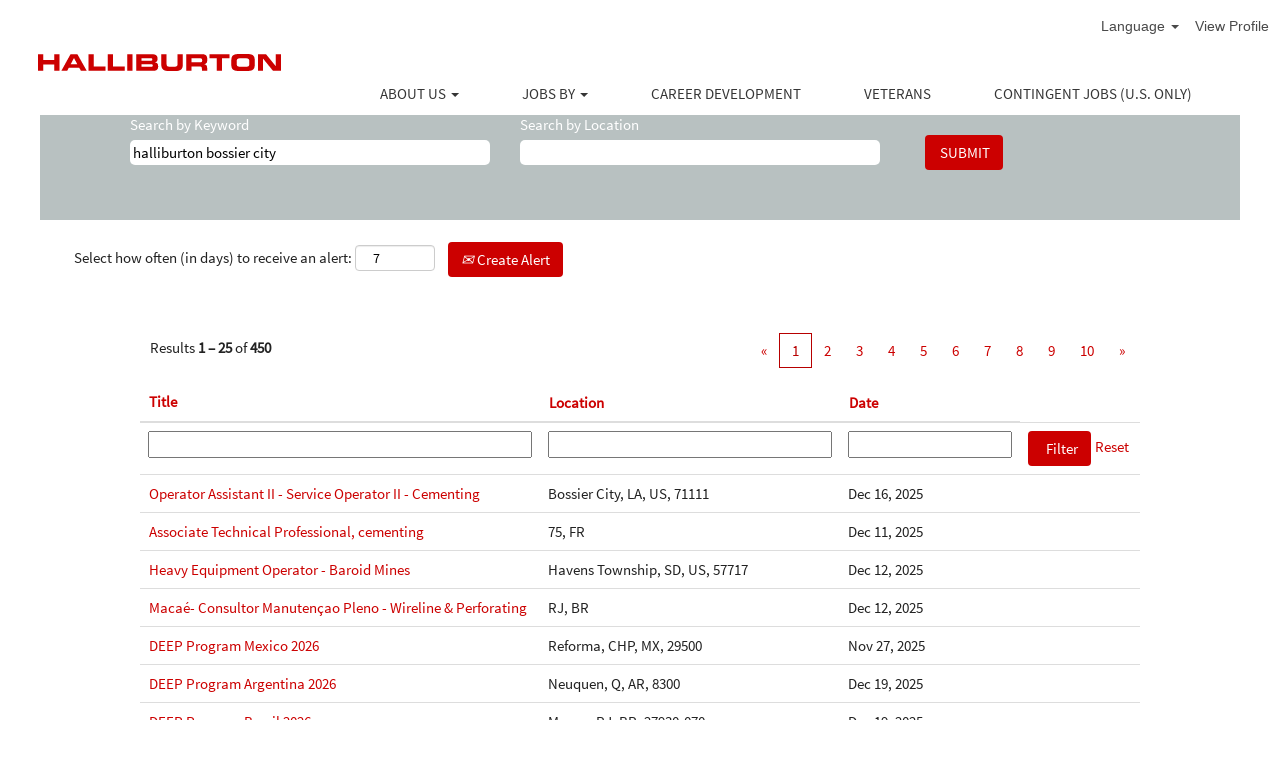

--- FILE ---
content_type: text/html;charset=UTF-8
request_url: https://jobs.halliburton.com/search/?q=halliburton+bossier+city
body_size: 118818
content:
<!DOCTYPE html>
<html class="html5" xml:lang="en-US" lang="en-US" xmlns="http://www.w3.org/1999/xhtml">

        <head>
            <meta http-equiv="X-UA-Compatible" content="IE=edge,chrome=1" />
            <meta http-equiv="Content-Type" content="text/html;charset=UTF-8" />
            <meta http-equiv="Content-Type" content="text/html; charset=utf-8" />
                <meta name="viewport" content="width=device-width, initial-scale=1.0" />
                        <link type="text/css" class="keepscript" rel="stylesheet" href="https://jobs.halliburton.com/platform/bootstrap/3.4.8_NES/css/bootstrap.min.css" />
                            <link type="text/css" rel="stylesheet" href="/platform/css/j2w/min/bootstrapV3.global.responsive.min.css?h=7abe2b69" />
                            <link type="text/css" rel="stylesheet" href="/platform/csb/css/navbar-fixed-top.css" />
                <script type="text/javascript" src="https://performancemanager4.successfactors.com/verp/vmod_v1/ui/extlib/jquery_3.5.1/jquery.js"></script>
                <script type="text/javascript" src="https://performancemanager4.successfactors.com/verp/vmod_v1/ui/extlib/jquery_3.5.1/jquery-migrate.js"></script>
            <script type="text/javascript" src="/platform/js/jquery/jquery-migrate-1.4.1.js"></script>
                    <title>Halliburton Bossier City - Halliburton Jobs</title>

        <meta http-equiv="Content-Type" content="text/html; charset=utf-8" />
        <meta name="keywords" content="halliburton bossier city, Halliburton Jobs" />
        <meta name="description" content="Find halliburton bossier city at Halliburton" />
        <link rel="canonical" href="https://jobs.halliburton.com/search/" />
            <link rel="alternate" type="application/rss+xml" title="halliburton bossier city Custom Search" href="https://jobs.halliburton.com/services/rss/job/?locale=en_US&amp;keywords=(halliburton bossier city)" />
            <meta name="robots" content="noindex" />
                <link type="text/css" rel="stylesheet" href="//rmkcdn.successfactors.com/6fdd2711/681c2794-be3d-44e8-8733-4.css" />
                            <link type="text/css" rel="stylesheet" href="/platform/csb/css/customHeader.css?h=7abe2b69" />
                            <link type="text/css" rel="stylesheet" href="/platform/css/j2w/min/sitebuilderframework.min.css?h=7abe2b69" />
                            <link type="text/css" rel="stylesheet" href="/platform/css/j2w/min/BS3ColumnizedSearch.min.css?h=7abe2b69" />
                            <link type="text/css" rel="stylesheet" href="/platform/fontawesome4.7/css/font-awesome-4.7.0.min.css?h=7abe2b69" />

        <link rel="shortcut icon" href="//rmkcdn.successfactors.com/6fdd2711/4f369b58-775d-49e0-987d-3.png" type="image/x-icon" />
            <style id="antiClickjack" type="text/css">body{display:none !important;}</style>
            <script type="text/javascript" id="antiClickJackScript">
                if (self === top) {
                    var antiClickjack = document.getElementById("antiClickjack");
                    antiClickjack.parentNode.removeChild(antiClickjack);
                } else {
                    top.location = self.location;
                }
            </script>
        </head>

        <body class="coreCSB search-page body   body" id="body">

        <div id="outershell" class="outershell">

    <div id="header" class="custom-header header headermain navbar navbar-default navbar-fixed-top" role="banner">

    <div class="ukCookiePolicy" style="display:none;">
        <div class="centered container "><p>By continuing to use this website you consent to our use of cookies</p> 
            <br />
            <button id="cookie-acknowledge" tabindex="1" title="Accept" class="btn bannerButton" aria-label="Accept Use Of Cookies">
                Accept</button>
            <button id="cookie-close" tabindex="1" title="Close" class="btn bannerButton" aria-label="Close Cookies Notice">
                Close</button>
        </div>
    </div>
        <script type="text/javascript">
            //<![CDATA[
            $(function()
            {
                /* Using 'skipLinkSafari' to include CSS styles specific to Safari. */
                if (navigator.userAgent.indexOf('Safari') != -1 && navigator.userAgent.indexOf('Chrome') == -1) {
                    $("#skipLink").attr('class', 'skipLinkSafari');
                }
            });
            //]]>
             $(document).ready(function() {
                $("#skipLink").click(function (e) {
                    e.preventDefault();
                    $("#content").focus().css('outline','none');
                    var offset = $(':target').offset();
                    var fixedHeaderHeight = $("#header").innerHeight();
                    var scrollto = offset.top - fixedHeaderHeight;
                    $('html, body').animate({scrollTop:scrollto}, 0);
                });
              });

        </script>
        <div id="skip">
            <a href="#content" id="skipLink" class="skipLink" title="Skip to main content"><span>Skip to main content</span></a>
        </div>

        <div class="custom-mobile-header displayM right scaled backgroundimage">
        <div class="custom-header-content custom-header-row-0">
            <div class="row">

                    <div class="custom-header-row-content custom-header-column-0 col-xs-8 content-align-left content-align-top backgroundcolora4a8fcf9b86f5c2c" style="padding:0px 0px 0px 0px; height:70px;">

    <div class="customheaderimagecontainer">
            <span title="Halliburton Mobile Logo" aria-label="Halliburton Mobile Logo" class="custom-header-image backgroundimage58f54e68-9f5d-4927-8ee8-c unmodified center customheaderlinkhovercolor" role="img" style="height:70px;">
                <a href="/"></a>
            </span>
    </div>
                    </div>

                    <div class="custom-header-row-content custom-header-column-1 col-xs-4 content-align-right content-align-middle backgroundcolora4a8fcf9b86f5c2c" style="padding:20px 0px 5px 0px; height:50px;">

    <div class="custom-header-menu backgroundcolora4a8fcf9b86f5c2c">
                <div class="menu mobile upper">
                    <div class="nav">
                        <div class="dropdown mobile-nav">
                            <a href="#" title="Menu" aria-label="Menu" class="dropdown-toggle" role="button" aria-expanded="false" data-toggle="collapse" data-target="#dropdown-menu-mobile" aria-controls="dropdown-menu-mobile"><span class="mobilelink fa fa-bars"></span></a>
                            
                        </div>
                    </div>
                </div>


    </div>
                    </div>

                <div class="clearfix"></div>
            </div>
        </div>
        
        <div class="menu-items">

    <div class="menu mobile upper">
        <div class="nav">
            <div class="dropdown mobile">
                <ul id="dropdown-menu-mobile" class="dropdown-menu nav-collapse-mobile-0c125a113c3b4e2e backgroundcolora4a8fcf9b86f5c2c">
        <li class="dropdown linkcolor72228158 linkhovercolor72228158 customheaderlinkhovercolor72228158">
            <a class="dropdown-toggle" role="button" data-toggle="dropdown" href="#" aria-haspopup="true" aria-expanded="false" title="ABOUT US" aria-controls="customheadermenuitemsmobilerow0column10">
                ABOUT US <b class="caret"></b>
            </a>
            <ul role="menu" class="dropdown-menu company-dropdown headerdropdown backgroundcolora4a8fcf9b86f5c2c" id="customheadermenuitemsmobilerow0column10">
                        <li class="menu" role="none"><span><a role="menuitem" class="menu linkcolor72228158 linkhovercolor72228158 customheaderlinkhovercolor72228158" href="https://www.halliburton.com/en-US/about-us/corporate-profile/default.html?node-id=hgeyxt5p" title="Corporate Profile" target="_blank">Corporate Profile</a></span></li>
                        <li class="menu" role="none"><span><a role="menuitem" class="menu linkcolor72228158 linkhovercolor72228158 customheaderlinkhovercolor72228158" href="/content/our-commitment/?locale=en_US" title="Our Commitment">Our Commitment</a></span></li>
                        <li class="menu" role="none"><span><a role="menuitem" class="menu linkcolor72228158 linkhovercolor72228158 customheaderlinkhovercolor72228158" href="/content/Diversity/?locale=en_US" title="Diversity">Diversity</a></span></li>
            </ul>
        </li>
        <li class="dropdown linkcolor72228158 linkhovercolor72228158 customheaderlinkhovercolor72228158">
            <a class="dropdown-toggle" role="button" data-toggle="dropdown" href="#" aria-haspopup="true" aria-expanded="false" title="JOBS BY LOCATION" aria-controls="customheadermenuitemsmobilerow0column11">
                JOBS BY LOCATION <b class="caret"></b>
            </a>
            <ul role="menu" class="dropdown-menu company-dropdown headerdropdown backgroundcolora4a8fcf9b86f5c2c" id="customheadermenuitemsmobilerow0column11">
                        <li class="menu" role="none"><span><a role="menuitem" class="menu linkcolor72228158 linkhovercolor72228158 customheaderlinkhovercolor72228158" href="/go/North-America/8412900/" title="North America">North America</a></span></li>
                        <li class="menu" role="none"><span><a role="menuitem" class="menu linkcolor72228158 linkhovercolor72228158 customheaderlinkhovercolor72228158" href="/go/Latin-America/8412200/" title="Latin America">Latin America</a></span></li>
                        <li class="menu" role="none"><span><a role="menuitem" class="menu linkcolor72228158 linkhovercolor72228158 customheaderlinkhovercolor72228158" href="/go/Europe-&amp;-Sub-Saharan-Africa-%28ESSA%29/8411900/" title="Europe &amp; Sub-Saharan Africa (ESSA)">Europe &amp; Sub-Saharan Africa (ESSA)</a></span></li>
                        <li class="menu" role="none"><span><a role="menuitem" class="menu linkcolor72228158 linkhovercolor72228158 customheaderlinkhovercolor72228158" href="/go/Middle-East-&amp;-North-Africa-%28MENA%29/8412700/" title="Middle East &amp; North Africa (MENA)">Middle East &amp; North Africa (MENA)</a></span></li>
                        <li class="menu" role="none"><span><a role="menuitem" class="menu linkcolor72228158 linkhovercolor72228158 customheaderlinkhovercolor72228158" href="/go/Eurasia/8411400/" title="Eurasia">Eurasia</a></span></li>
                        <li class="menu" role="none"><span><a role="menuitem" class="menu linkcolor72228158 linkhovercolor72228158 customheaderlinkhovercolor72228158" href="/go/AsiaPacific/8410700/" title="AsiaPacific">AsiaPacific</a></span></li>
            </ul>
        </li>
        <li class="dropdown linkcolor72228158 linkhovercolor72228158 customheaderlinkhovercolor72228158">
            <a class="dropdown-toggle" role="button" data-toggle="dropdown" href="#" aria-haspopup="true" aria-expanded="false" title="JOBS BY FUNCTION" aria-controls="customheadermenuitemsmobilerow0column12">
                JOBS BY FUNCTION <b class="caret"></b>
            </a>
            <ul role="menu" class="dropdown-menu company-dropdown headerdropdown backgroundcolora4a8fcf9b86f5c2c" id="customheadermenuitemsmobilerow0column12">
                        <li class="menu" role="none"><span><a role="menuitem" class="menu linkcolor72228158 linkhovercolor72228158 customheaderlinkhovercolor72228158" href="/go/Professional/8410100/" title="Professional">Professional</a></span></li>
                        <li class="menu" role="none"><span><a role="menuitem" class="menu linkcolor72228158 linkhovercolor72228158 customheaderlinkhovercolor72228158" href="/go/Field-Operations/8412100/" title="Field Operations">Field Operations</a></span></li>
                        <li class="menu" role="none"><span><a role="menuitem" class="menu linkcolor72228158 linkhovercolor72228158 customheaderlinkhovercolor72228158" href="/go/Manufacturing/8412400/" title="Manufacturing">Manufacturing</a></span></li>
                        <li class="menu" role="none"><span><a role="menuitem" class="menu linkcolor72228158 linkhovercolor72228158 customheaderlinkhovercolor72228158" href="/content/students-and-recent-graduates/?locale=en_US" title="Students &amp; Recent Graduates">Students &amp; Recent Graduates</a></span></li>
            </ul>
        </li>
        <li class="linkcolor72228158 linkhovercolor72228158 customheaderlinkhovercolor72228158"><a href="/content/career-development/?locale=en_US" title="CAREER DEVELOPMENT">CAREER DEVELOPMENT</a></li>
        <li class="linkcolor72228158 linkhovercolor72228158 customheaderlinkhovercolor72228158"><a href="/content/veterans/?locale=en_US" title="VETERANS">VETERANS</a></li>
        <li class="linkcolor72228158 linkhovercolor72228158 customheaderlinkhovercolor72228158"><a href="https://www.livehire.com/careers/halliburton/jobs" title="CONTINGENT JOBS (U.S. ONLY)" target="_blank">CONTINGENT JOBS (U.S. ONLY)</a></li>
                </ul>
            </div>
        </div>
    </div>
        </div>
        <div class="custom-header-content custom-header-row-1">
            <div class="row">

                    <div class="custom-header-row-content custom-header-column-0 col-xs-12 content-align-right content-align-middle backgroundcolor72228158" style="padding:0px 0px 0px 0px; height:0px;">

    <div class="custom-header-signinLanguage backgroundcolor72228158" style="padding: 10px;">
        <div class="inner limitwidth">
            <div class="links" role="list">
                <div class="language node dropdown header-one headerlocaleselector linkhovercolor439b7f8a customheaderlinkhovercolor439b7f8a" role="listitem">
        <a class="dropdown-toggle languageselector fontcolor439b7f8a" style="font-family:customf83e60ba9e8d477a83219; font-size:16px;" role="button" aria-haspopup="true" aria-expanded="false" data-toggle="dropdown" href="#">Language <span class="caret"></span></a>
        <ul role="menu" class="dropdown-menu company-dropdown headerdropdown backgroundcolor72228158" onclick=" event.stopPropagation();">
                    <li role="none" class="linkcolor439b7f8a linkhovercolor439b7f8a customheaderlinkhovercolor439b7f8a">
                        <a role="menuitem" href="https://jobs.halliburton.com/search/?q=halliburton+bossier+city&amp;locale=en_US" lang="en-US">English (United States)</a>
                    </li>
                    <li role="none" class="linkcolor439b7f8a linkhovercolor439b7f8a customheaderlinkhovercolor439b7f8a">
                        <a role="menuitem" href="https://jobs.halliburton.com/search/?q=halliburton+bossier+city&amp;locale=es_MX" lang="es-MX">Español (México)</a>
                    </li>
                    <li role="none" class="linkcolor439b7f8a linkhovercolor439b7f8a customheaderlinkhovercolor439b7f8a">
                        <a role="menuitem" href="https://jobs.halliburton.com/search/?q=halliburton+bossier+city&amp;locale=no_NO" lang="no-NO">Norsk bokmål ‎(Norwegian Bokmål)</a>
                    </li>
                    <li role="none" class="linkcolor439b7f8a linkhovercolor439b7f8a customheaderlinkhovercolor439b7f8a">
                        <a role="menuitem" href="https://jobs.halliburton.com/search/?q=halliburton+bossier+city&amp;locale=pt_BR" lang="pt-BR">Português (Brasil)</a>
                    </li>
        </ul>
                </div>
                    <div class="profile node linkhovercolor439b7f8a customheaderlinkhovercolor439b7f8a" role="listitem">
			<div class="profileWidget">
					<a href="#" onclick="j2w.TC.handleViewProfileAction(event)" xml:lang="en-US" class="fontcolor439b7f8a" lang="en-US" style="font-family:customf83e60ba9e8d477a83219; font-size:16px;">View Profile</a>
			</div>
                    </div>
            </div>
        </div>
        <div class="clearfix"></div>
    </div>
                    </div>

                <div class="clearfix"></div>
            </div>
        </div>
        
        <div class="menu-items">
        </div>
        </div>
        <div class="custom-tablet-header displayT right scaled backgroundimage">
        <div class="custom-header-content custom-header-row-0">
            <div class="row">

                    <div class="custom-header-row-content custom-header-column-0 col-xs-8 content-align-left content-align-top backgroundcolora4a8fcf9b86f5c2c" style="padding:0px 0px 0px 0px; height:70px;">

    <div class="customheaderimagecontainer">
            <span title="Halliburton Mobile Logo" aria-label="Halliburton Mobile Logo" class="custom-header-image backgroundimage58f54e68-9f5d-4927-8ee8-c unmodified center customheaderlinkhovercolor" role="img" style="height:70px;">
                <a href="/"></a>
            </span>
    </div>
                    </div>

                    <div class="custom-header-row-content custom-header-column-1 col-xs-4 content-align-right content-align-middle backgroundcolora4a8fcf9b86f5c2c" style="padding:20px 0px 5px 0px; height:50px;">

    <div class="custom-header-menu backgroundcolora4a8fcf9b86f5c2c">
                <div class="limitwidth">
                    <div class="menu tablet upper">
                        <div class="nav">
                            <div class="dropdown mobile-nav">
                                <a href="#" title="Menu" aria-label="Menu" class="dropdown-toggle" role="button" aria-expanded="false" data-toggle="collapse" data-target="#dropdown-menu-tablet" aria-controls="dropdown-menu-tablet"><span class="mobilelink fa fa-bars"></span></a>
                                
                            </div>
                        </div>
                    </div>
                </div>


    </div>
                    </div>

                <div class="clearfix"></div>
            </div>
        </div>
        
        <div class="menu-items">

    <div class="menu tablet upper">
        <div class="nav">
            <div class="dropdown tablet">
                <ul id="dropdown-menu-tablet" class="dropdown-menu nav-collapse-tablet-0c125a113c3b4e2e backgroundcolora4a8fcf9b86f5c2c">
        <li class="dropdown linkcolor72228158 linkhovercolor72228158 customheaderlinkhovercolor72228158">
            <a class="dropdown-toggle" role="button" data-toggle="dropdown" href="#" aria-haspopup="true" aria-expanded="false" title="ABOUT US" aria-controls="customheadermenuitemstabletrow0column10">
                ABOUT US <b class="caret"></b>
            </a>
            <ul role="menu" class="dropdown-menu company-dropdown headerdropdown backgroundcolora4a8fcf9b86f5c2c" id="customheadermenuitemstabletrow0column10">
                        <li class="menu" role="none"><span><a role="menuitem" class="menu linkcolor72228158 linkhovercolor72228158 customheaderlinkhovercolor72228158" href="https://www.halliburton.com/en-US/about-us/corporate-profile/default.html?node-id=hgeyxt5p" title="Corporate Profile" target="_blank">Corporate Profile</a></span></li>
                        <li class="menu" role="none"><span><a role="menuitem" class="menu linkcolor72228158 linkhovercolor72228158 customheaderlinkhovercolor72228158" href="/content/our-commitment/?locale=en_US" title="Our Commitment">Our Commitment</a></span></li>
                        <li class="menu" role="none"><span><a role="menuitem" class="menu linkcolor72228158 linkhovercolor72228158 customheaderlinkhovercolor72228158" href="/content/Diversity/?locale=en_US" title="Diversity">Diversity</a></span></li>
            </ul>
        </li>
        <li class="dropdown linkcolor72228158 linkhovercolor72228158 customheaderlinkhovercolor72228158">
            <a class="dropdown-toggle" role="button" data-toggle="dropdown" href="#" aria-haspopup="true" aria-expanded="false" title="JOBS BY LOCATION" aria-controls="customheadermenuitemstabletrow0column11">
                JOBS BY LOCATION <b class="caret"></b>
            </a>
            <ul role="menu" class="dropdown-menu company-dropdown headerdropdown backgroundcolora4a8fcf9b86f5c2c" id="customheadermenuitemstabletrow0column11">
                        <li class="menu" role="none"><span><a role="menuitem" class="menu linkcolor72228158 linkhovercolor72228158 customheaderlinkhovercolor72228158" href="/go/North-America/8412900/" title="North America">North America</a></span></li>
                        <li class="menu" role="none"><span><a role="menuitem" class="menu linkcolor72228158 linkhovercolor72228158 customheaderlinkhovercolor72228158" href="/go/Latin-America/8412200/" title="Latin America">Latin America</a></span></li>
                        <li class="menu" role="none"><span><a role="menuitem" class="menu linkcolor72228158 linkhovercolor72228158 customheaderlinkhovercolor72228158" href="/go/Europe-&amp;-Sub-Saharan-Africa-%28ESSA%29/8411900/" title="Europe &amp; Sub-Saharan Africa (ESSA)">Europe &amp; Sub-Saharan Africa (ESSA)</a></span></li>
                        <li class="menu" role="none"><span><a role="menuitem" class="menu linkcolor72228158 linkhovercolor72228158 customheaderlinkhovercolor72228158" href="/go/Middle-East-&amp;-North-Africa-%28MENA%29/8412700/" title="Middle East &amp; North Africa (MENA)">Middle East &amp; North Africa (MENA)</a></span></li>
                        <li class="menu" role="none"><span><a role="menuitem" class="menu linkcolor72228158 linkhovercolor72228158 customheaderlinkhovercolor72228158" href="/go/Eurasia/8411400/" title="Eurasia">Eurasia</a></span></li>
                        <li class="menu" role="none"><span><a role="menuitem" class="menu linkcolor72228158 linkhovercolor72228158 customheaderlinkhovercolor72228158" href="/go/AsiaPacific/8410700/" title="AsiaPacific">AsiaPacific</a></span></li>
            </ul>
        </li>
        <li class="dropdown linkcolor72228158 linkhovercolor72228158 customheaderlinkhovercolor72228158">
            <a class="dropdown-toggle" role="button" data-toggle="dropdown" href="#" aria-haspopup="true" aria-expanded="false" title="JOBS BY FUNCTION" aria-controls="customheadermenuitemstabletrow0column12">
                JOBS BY FUNCTION <b class="caret"></b>
            </a>
            <ul role="menu" class="dropdown-menu company-dropdown headerdropdown backgroundcolora4a8fcf9b86f5c2c" id="customheadermenuitemstabletrow0column12">
                        <li class="menu" role="none"><span><a role="menuitem" class="menu linkcolor72228158 linkhovercolor72228158 customheaderlinkhovercolor72228158" href="/go/Professional/8410100/" title="Professional">Professional</a></span></li>
                        <li class="menu" role="none"><span><a role="menuitem" class="menu linkcolor72228158 linkhovercolor72228158 customheaderlinkhovercolor72228158" href="/go/Field-Operations/8412100/" title="Field Operations">Field Operations</a></span></li>
                        <li class="menu" role="none"><span><a role="menuitem" class="menu linkcolor72228158 linkhovercolor72228158 customheaderlinkhovercolor72228158" href="/go/Manufacturing/8412400/" title="Manufacturing">Manufacturing</a></span></li>
                        <li class="menu" role="none"><span><a role="menuitem" class="menu linkcolor72228158 linkhovercolor72228158 customheaderlinkhovercolor72228158" href="/content/students-and-recent-graduates/?locale=en_US" title="Students &amp; Recent Graduates">Students &amp; Recent Graduates</a></span></li>
            </ul>
        </li>
        <li class="linkcolor72228158 linkhovercolor72228158 customheaderlinkhovercolor72228158"><a href="/content/career-development/?locale=en_US" title="CAREER DEVELOPMENT">CAREER DEVELOPMENT</a></li>
        <li class="linkcolor72228158 linkhovercolor72228158 customheaderlinkhovercolor72228158"><a href="/content/veterans/?locale=en_US" title="VETERANS">VETERANS</a></li>
        <li class="linkcolor72228158 linkhovercolor72228158 customheaderlinkhovercolor72228158"><a href="https://www.livehire.com/careers/halliburton/jobs" title="CONTINGENT JOBS (U.S. ONLY)" target="_blank">CONTINGENT JOBS (U.S. ONLY)</a></li>
                </ul>
            </div>
        </div>
    </div>
        </div>
        <div class="custom-header-content custom-header-row-1">
            <div class="row">

                    <div class="custom-header-row-content custom-header-column-0 col-xs-12 content-align-right content-align-middle backgroundcolor72228158" style="padding:0px 0px 0px 0px; height:0px;">

    <div class="custom-header-signinLanguage backgroundcolor72228158" style="padding: 10px;">
        <div class="inner limitwidth">
            <div class="links" role="list">
                <div class="language node dropdown header-one headerlocaleselector linkhovercolor439b7f8a customheaderlinkhovercolor439b7f8a" role="listitem">
        <a class="dropdown-toggle languageselector fontcolor439b7f8a" style="font-family:customf83e60ba9e8d477a83219; font-size:16px;" role="button" aria-haspopup="true" aria-expanded="false" data-toggle="dropdown" href="#">Language <span class="caret"></span></a>
        <ul role="menu" class="dropdown-menu company-dropdown headerdropdown backgroundcolor72228158" onclick=" event.stopPropagation();">
                    <li role="none" class="linkcolor439b7f8a linkhovercolor439b7f8a customheaderlinkhovercolor439b7f8a">
                        <a role="menuitem" href="https://jobs.halliburton.com/search/?q=halliburton+bossier+city&amp;locale=en_US" lang="en-US">English (United States)</a>
                    </li>
                    <li role="none" class="linkcolor439b7f8a linkhovercolor439b7f8a customheaderlinkhovercolor439b7f8a">
                        <a role="menuitem" href="https://jobs.halliburton.com/search/?q=halliburton+bossier+city&amp;locale=es_MX" lang="es-MX">Español (México)</a>
                    </li>
                    <li role="none" class="linkcolor439b7f8a linkhovercolor439b7f8a customheaderlinkhovercolor439b7f8a">
                        <a role="menuitem" href="https://jobs.halliburton.com/search/?q=halliburton+bossier+city&amp;locale=no_NO" lang="no-NO">Norsk bokmål ‎(Norwegian Bokmål)</a>
                    </li>
                    <li role="none" class="linkcolor439b7f8a linkhovercolor439b7f8a customheaderlinkhovercolor439b7f8a">
                        <a role="menuitem" href="https://jobs.halliburton.com/search/?q=halliburton+bossier+city&amp;locale=pt_BR" lang="pt-BR">Português (Brasil)</a>
                    </li>
        </ul>
                </div>
                    <div class="profile node linkhovercolor439b7f8a customheaderlinkhovercolor439b7f8a" role="listitem">
			<div class="profileWidget">
					<a href="#" onclick="j2w.TC.handleViewProfileAction(event)" xml:lang="en-US" class="fontcolor439b7f8a" lang="en-US" style="font-family:customf83e60ba9e8d477a83219; font-size:16px;">View Profile</a>
			</div>
                    </div>
            </div>
        </div>
        <div class="clearfix"></div>
    </div>
                    </div>

                <div class="clearfix"></div>
            </div>
        </div>
        
        <div class="menu-items">
        </div>
        </div>
        <div class="custom-desktop-header displayD right scaled backgroundimage" role="navigation" aria-label="Header">
        <div class="custom-header-content custom-header-row-0">
            <div class="row">

                    <div class="custom-header-row-content custom-header-column-0 col-xs-3 content-align-left content-align-top backgroundcolor" style="padding:0px 0px 0px 0px; height:px;">
                    </div>

                    <div class="custom-header-row-content custom-header-column-1 col-xs-3 content-align-left content-align-top backgroundcolor" style="padding:0px 0px 0px 0px; height:px;">
                    </div>

                    <div class="custom-header-row-content custom-header-column-2 col-xs-3 content-align-left content-align-top backgroundcolor" style="padding:0px 0px 0px 0px; height:px;">
                    </div>

                    <div class="custom-header-row-content custom-header-column-3 col-xs-3 content-align-right content-align-middle backgroundcolor4d8920e418defeac" style="padding:5px 0px 5px 0px; height:40px;">

    <div class="custom-header-signinLanguage backgroundcolor4d8920e418defeac" style="padding: 10px;">
        <div class="inner limitwidth">
            <div class="links" role="list">
                <div class="language node dropdown header-one headerlocaleselector linkhovercolor439b7f8a customheaderlinkhovercolor439b7f8a" role="listitem">
        <a class="dropdown-toggle languageselector fontcolor5302bf05f81dd25d" style="font-family:Arial, Helvetica, sans-serif; font-size:14px;" role="button" aria-haspopup="true" aria-expanded="false" data-toggle="dropdown" href="#">Language <span class="caret"></span></a>
        <ul role="menu" class="dropdown-menu company-dropdown headerdropdown backgroundcolor72228158" onclick=" event.stopPropagation();">
                    <li role="none" class="linkcolor5302bf05f81dd25d linkhovercolor439b7f8a customheaderlinkhovercolor439b7f8a">
                        <a role="menuitem" href="https://jobs.halliburton.com/search/?q=halliburton+bossier+city&amp;locale=en_US" lang="en-US">English (United States)</a>
                    </li>
                    <li role="none" class="linkcolor5302bf05f81dd25d linkhovercolor439b7f8a customheaderlinkhovercolor439b7f8a">
                        <a role="menuitem" href="https://jobs.halliburton.com/search/?q=halliburton+bossier+city&amp;locale=es_MX" lang="es-MX">Español (México)</a>
                    </li>
                    <li role="none" class="linkcolor5302bf05f81dd25d linkhovercolor439b7f8a customheaderlinkhovercolor439b7f8a">
                        <a role="menuitem" href="https://jobs.halliburton.com/search/?q=halliburton+bossier+city&amp;locale=no_NO" lang="no-NO">Norsk bokmål ‎(Norwegian Bokmål)</a>
                    </li>
                    <li role="none" class="linkcolor5302bf05f81dd25d linkhovercolor439b7f8a customheaderlinkhovercolor439b7f8a">
                        <a role="menuitem" href="https://jobs.halliburton.com/search/?q=halliburton+bossier+city&amp;locale=pt_BR" lang="pt-BR">Português (Brasil)</a>
                    </li>
        </ul>
                </div>
                    <div class="profile node linkhovercolor439b7f8a customheaderlinkhovercolor439b7f8a" role="listitem">
			<div class="profileWidget">
					<a href="#" onclick="j2w.TC.handleViewProfileAction(event)" xml:lang="en-US" class="fontcolor5302bf05f81dd25d" lang="en-US" style="font-family:Arial, Helvetica, sans-serif; font-size:14px;">View Profile</a>
			</div>
                    </div>
            </div>
        </div>
        <div class="clearfix"></div>
    </div>
                    </div>

                <div class="clearfix"></div>
            </div>
        </div>
        
        <div class="menu-items">
        </div>
        <div class="custom-header-content custom-header-row-1">
            <div class="row">

                    <div class="custom-header-row-content custom-header-column-0 col-xs-3 content-align-left content-align-top backgroundcolor4d8920e418defeac" style="padding:0px 0px 0px 0px; height:20px;">

    <div class="customheaderimagecontainer">
            <span title="Halliburton Logo" aria-label="Halliburton Logo" class="custom-header-image backgroundimage8ba9d1d9-30b6-4c01-b093-b unmodified center customheaderlinkhovercolor" role="img" style="height:20px;">
                <a href="https://jobs.halliburton.com/"></a>
            </span>
    </div>
                    </div>

                    <div class="custom-header-row-content custom-header-column-1 col-xs-9 content-align-center content-align-middle backgroundcolor72228158" style="padding:20px 0px 0px 0px; height:50px;">

    <div class="custom-header-menu backgroundcolor72228158">
                <div class="limitwidth">
                    <div class="menu desktop upper">
                        <div class="inner">
                            <ul class="nav nav-pills" role="list">
        <li class="dropdown linkcolorb5fa946db7793196 linkhovercolorb5fa946db7793196 customheaderlinkhovercolorb5fa946db7793196">
            <a class="dropdown-toggle" role="button" data-toggle="dropdown" href="#" aria-haspopup="true" aria-expanded="false" title="About Us" aria-controls="customheadermenurow1column10">
                ABOUT US <b class="caret"></b>
            </a>
            <ul role="menu" class="dropdown-menu company-dropdown headerdropdown backgroundcolor72228158" id="customheadermenurow1column10">
                        <li class="menu" role="none"><span><a role="menuitem" class="menu linkcolorb5fa946db7793196 linkhovercolorb5fa946db7793196 customheaderlinkhovercolorb5fa946db7793196" href="https://www.halliburton.com/en-US/about-us/corporate-profile/default.html?node-id=hgeyxt5p" title="Corporate Profile" target="_blank">Corporate Profile</a></span></li>
                        <li class="menu" role="none"><span><a role="menuitem" class="menu linkcolorb5fa946db7793196 linkhovercolorb5fa946db7793196 customheaderlinkhovercolorb5fa946db7793196" href="/content/our-commitment/?locale=en_US" title="Our Commitment">Our Commitment</a></span></li>
                        <li class="menu" role="none"><span><a role="menuitem" class="menu linkcolorb5fa946db7793196 linkhovercolorb5fa946db7793196 customheaderlinkhovercolorb5fa946db7793196" href="/content/Diversity/?locale=en_US" title="Diversity">Diversity</a></span></li>
            </ul>
        </li>
        <li class="dropdown linkcolorb5fa946db7793196 linkhovercolorb5fa946db7793196 customheaderlinkhovercolorb5fa946db7793196">
            <a class="dropdown-toggle" role="button" data-toggle="dropdown" href="#" aria-haspopup="true" aria-expanded="false" title="JOBS BY" aria-controls="customheadermenurow1column11">
                JOBS BY <b class="caret"></b>
            </a>
            <ul role="menu" class="dropdown-menu company-dropdown headerdropdown backgroundcolor72228158" id="customheadermenurow1column11">
                        <li class="menu" role="none"><span><a role="menuitem" class="menu linkcolorb5fa946db7793196 linkhovercolorb5fa946db7793196 customheaderlinkhovercolorb5fa946db7793196" href="jobs.halliburton.com#carop" title="FUNCTION">FUNCTION</a></span></li>
                        <li class="menu" role="none"><span><a role="menuitem" class="menu linkcolorb5fa946db7793196 linkhovercolorb5fa946db7793196 customheaderlinkhovercolorb5fa946db7793196" href="/content/locations/?locale=en_US" title="LOCATION">LOCATION</a></span></li>
            </ul>
        </li>
        <li class="linkcolorb5fa946db7793196 linkhovercolorb5fa946db7793196 customheaderlinkhovercolorb5fa946db7793196"><a href="/content/career-development/?locale=en_US" title="Career Development">CAREER DEVELOPMENT</a></li>
        <li class="linkcolorb5fa946db7793196 linkhovercolorb5fa946db7793196 customheaderlinkhovercolorb5fa946db7793196"><a href="/content/veterans/?locale=en_US" title="Veterans">VETERANS</a></li>
        <li class="linkcolorb5fa946db7793196 linkhovercolorb5fa946db7793196 customheaderlinkhovercolorb5fa946db7793196"><a href="https://www.livehire.com/careers/halliburton/jobs" title="CONTINGENT JOBS (U.S. ONLY)" target="_blank">CONTINGENT JOBS (U.S. ONLY)</a></li>
                            </ul>
                        </div>
                    </div>
                </div>


    </div>
                    </div>

                <div class="clearfix"></div>
            </div>
        </div>
        
        <div class="menu-items">
        </div>
        <div class="custom-header-content custom-header-row-2">
            <div class="row">

                    <div class="custom-header-row-content custom-header-column-0 col-xs-3 content-align-left content-align-top backgroundcolor" style="padding:0px 0px 0px 0px; height:px;">
                    </div>

                    <div class="custom-header-row-content custom-header-column-1 col-xs-3 content-align-left content-align-top backgroundcolor" style="padding:0px 0px 0px 0px; height:px;">
                    </div>

                    <div class="custom-header-row-content custom-header-column-2 col-xs-3 content-align-left content-align-top backgroundcolor" style="padding:0px 0px 0px 0px; height:px;">
                    </div>

                    <div class="custom-header-row-content custom-header-column-3 col-xs-3 content-align-left content-align-top backgroundcolor" style="padding:0px 0px 0px 0px; height:px;">
                    </div>

                <div class="clearfix"></div>
            </div>
        </div>
        
        <div class="menu-items">
        </div>
        </div>
    </div>
        
        <script type="text/javascript">
            //<![CDATA[
                $(document).on('resizeFixedHeader', function () {
                    $('#fixedHeaderInlineStyle').remove();
                    $("<style type='text/css' id='fixedHeaderInlineStyle'>@media only screen and (min-width: 767px) { body { padding-top: " + $('#header').outerHeight(true) + "px;} }</style>").appendTo("head");
                }).trigger('resizeFixedHeader');
                $(window).on( "ready", function() {
                    $(document).trigger('resizeFixedHeader');
                });
                $(window).on( "load", function() {
                    $(document).trigger('resizeFixedHeader');
                });
            //]]>
        </script>
            <div id="innershell" class="innershell">
                <div id="content" tabindex="-1" class="content" role="main">
                    <div class="inner">
            <div class="breadcrumbtrail">
                <nav aria-label="Breadcrumb">
                    <ul class="breadcrumb">
                        <li><a href="/">Home</a></li>
                                        <li aria-hidden="true"><span class="divider">|</span></li>
                                        <li class="active" aria-current="page">Halliburton Bossier City at Halliburton<span class="sr-only">(current page)</span></li>
                    </ul>
                </nav>
            </div>
            <h1 class="keyword-title">Search results for<span class="securitySearchQuery"> "halliburton bossier city".</span>
            </h1>
        <div id="search-wrapper">

        <div class="well well-small searchwell">
            <form class="form-inline jobAlertsSearchForm" name="keywordsearch" method="get" action="/search/" xml:lang="en-US" lang="en-US" style="margin: 0;" role="search">
                <input name="createNewAlert" type="hidden" value="false" />
                <div class="container-fluid">
                    <div class="row columnizedSearchForm">
                        <div class="column col-md-9">
                            <div class="fieldContainer row">
                                    <div class="col-md-6 rd-keywordsearch">
                                            <span class="lbl" aria-hidden="true">Search by Keyword</span>

                                        <i class="keywordsearch-icon"></i>
                                        <input type="text" class="keywordsearch-q columnized-search" name="q" value="halliburton bossier city" maxlength="50" aria-label="Search by Keyword" />

                                    </div>
                                    <div class="col-md-6 rd-locationsearch">
                                            <span class="lbl" aria-hidden="true">Search by Location</span>

                                        <i class="locationsearch-icon"></i>
                                        <input type="text" class="keywordsearch-locationsearch columnized-search" name="locationsearch" maxlength="50" aria-label="Search by Location" />
                                    </div>
                            </div>
                        </div>
                        <div class="rd-searchbutton col-md-2">
                            <div class="row emptylabelsearchspace labelrow">
                                 
                            </div>
                            <div class="row">
                                <div class="col-md-12 col-sm-12 col-xs-12 search-submit">
                                            <input type="submit" class="btn keywordsearch-button" value="SUBMIT" />
                                </div>
                            </div>
                        </div>
                    </div>

                </div>
            </form>
        </div>
                    <div class="row clearfix">
                <div class="span6 col-sm-6">
                    <div class="savesearch-wrapper" id="savesearch-wrapper">
                <div class="well well-small well-sm">
                    <div class="savesearch" id="savesearch" xml:lang="en-US" lang="en-US">
                        <div class="alert alert-error alert-danger invalid-feedback frequency-error" tabindex="-1">
                            <span class="alert-icon-frequency-error fa fa-exclamation-circle"></span><div class="frequency-error-message" aria-live="polite" id="frequency-error-feedback"></div>
                        </div>
        <span class="subscribe-frequency-label">
            <label id="labelFrequencySpinBtn" for="j_idt536" aria-hidden="true">Select how often (in days) to receive an alert:</label>
            <input id="j_idt536" type="number" class="form-control subscribe-frequency frequencySpinBtn" name="frequency" required="required" min="1" max="99" maxlength="2" value="7" oninput="j2w.Agent.setValidFrequency(this)" aria-labelledby="labelFrequencySpinBtn" />
        </span>
                        <div class="savesearch-buttons-wrapper">
                                <button class="btn savesearch-link" id="savesearch-link" tabindex="0"><i class="icon-envelope glyphicon-envelope" aria-hidden="true"></i> Create Alert</button>
                        </div>
                    </div>
                </div>
            <style type="text/css">
                form.emailsubscribe-form {
                    display: none;
                }
            </style>

        <form id="emailsubscribe" class="emailsubscribe-form form-inline" name="emailsubscribe" method="POST" action="/talentcommunity/subscribe/?locale=en_US&amp;keywords=" xml:lang="en-US" lang="en-US" novalidate="novalidate">
                <div class="well well-small well-sm">
                    <div class="alert alert-error alert-danger hidden frequency-error" tabindex="-1">
                        <button tabindex="0" type="button" class="close" onclick="$('.frequency-error').addClass('hidden'); return false;" title="Close"><span aria-hidden="true">×</span></button>
                        <div class="frequency-error-message" aria-live="polite"></div>
                    </div>
        <span class="subscribe-frequency-label">
            <label id="labelFrequencySpinBtn" for="j_idt548" aria-hidden="true">Select how often (in days) to receive an alert:</label>
            <input id="j_idt548" type="number" class="form-control subscribe-frequency frequencySpinBtn" name="frequency" required="required" min="1" max="99" maxlength="2" value="7" oninput="j2w.Agent.setValidFrequency(this)" aria-labelledby="labelFrequencySpinBtn" />
        </span>
                    <input id="emailsubscribe-button" class="btn emailsubscribe-button" title="Create Alert" value="Create Alert" type="submit" style="float: none" />
                </div>
        </form>
                    </div>
                </div>
            <div id="sharingwidget"></div>
                    </div>
        </div>
                <div class="pagination-top clearfix">

        <div class="paginationShell clearfix" xml:lang="en-US" lang="en-US">
                    <div class="well well-lg pagination-well pagination">
                        <div class="pagination-label-row">
                            <span class="paginationLabel" aria-label="Results 1 – 25">Results <b>1 – 25</b> of <b>450</b></span>
                            <span class="srHelp" style="font-size:0px">Page 1 of 18</span>
                        </div>
                            <ul class="pagination">
                                <li><a class="paginationItemFirst" href="?q=halliburton+bossier+city" title="First Page"><span aria-hidden="true">«</span></a></li>
                                            <li class="active"><a href="?q=halliburton+bossier+city" class="current-page" aria-current="page" rel="nofollow" title="Page 1">1</a></li>
                                            <li class=" "><a href="?q=halliburton+bossier+city&amp;startrow=25" rel="nofollow" title="Page 2">2</a></li>
                                            <li class=" "><a href="?q=halliburton+bossier+city&amp;startrow=50" rel="nofollow" title="Page 3">3</a></li>
                                            <li class=" "><a href="?q=halliburton+bossier+city&amp;startrow=75" rel="nofollow" title="Page 4">4</a></li>
                                            <li class=" "><a href="?q=halliburton+bossier+city&amp;startrow=100" rel="nofollow" title="Page 5">5</a></li>
                                            <li class="hidden-phone"><a href="?q=halliburton+bossier+city&amp;startrow=125" rel="nofollow" title="Page 6">6</a></li>
                                            <li class="hidden-phone"><a href="?q=halliburton+bossier+city&amp;startrow=150" rel="nofollow" title="Page 7">7</a></li>
                                            <li class="hidden-phone"><a href="?q=halliburton+bossier+city&amp;startrow=175" rel="nofollow" title="Page 8">8</a></li>
                                            <li class="hidden-phone"><a href="?q=halliburton+bossier+city&amp;startrow=200" rel="nofollow" title="Page 9">9</a></li>
                                            <li class="hidden-phone"><a href="?q=halliburton+bossier+city&amp;startrow=225" rel="nofollow" title="Page 10">10</a></li>
                                <li><a class="paginationItemLast" href="?q=halliburton+bossier+city&amp;startrow=425" rel="nofollow" title="Last Page"><span aria-hidden="true">»</span></a></li>
                            </ul>
                    </div>
        </div>
                </div>

            <div class="searchResultsShell">
				<table id="searchresults" class="searchResults full table table-striped table-hover" cellpadding="0" cellspacing="0" aria-label="Search results for halliburton bossier city. Page 1 of 18, Results 1 to 25 of 450">
					<thead>
                            <tr id="search-results-header">
											<th id="hdrTitle" aria-sort="none" scope="col" width="40%">
												<span class="jobTitle">
													<a id="hdrTitleButton" class="jobTitle sort" role="button" href="/search/?q=halliburton+bossier+city&amp;sortColumn=sort_title&amp;sortDirection=desc#hdrTitleButton">Title
													</a>
												</span>
											</th>
											<th id="hdrLocation" aria-sort="none" scope="col" width="30%" class="hidden-phone">
												<span class="jobLocation">
													<a id="hdrLocationButton" role="button" class="jobLocation sort" href="/search/?q=halliburton+bossier+city&amp;sortColumn=sort_location&amp;sortDirection=desc#hdrLocationButton">Location
													</a>
												</span>
											</th>
											<th id="hdrDate" aria-sort="none" scope="col" width="18%" class="hidden-phone">
												<span class="jobDate">
													<a id="hdrDateButton" role="button" href="/search/?q=halliburton+bossier+city&amp;sortColumn=referencedate&amp;sortDirection=desc#hdrDateButton">Date
													</a>
												</span>
											</th>
									<td class="hidden-phone"></td>
                            </tr>
                            <tr id="search-results-filter" class="hidden-phone">
											<td id="filter-title">
												<label class="s508-hide" for="title">Title</label><input id="title" data-column="title" class="filter-input" style="width: 100%;" title="Filter: Title" type="text" name="title" maxlength="50" />
											</td>
											<td id="filter-location" class="hidden-phone">
												<label class="s508-hide" for="location">Location</label><input id="location" data-column="location" class="filter-input" style="width: 100%;" title="Filter: Location" type="text" name="location" maxlength="50" />
											</td>
											<td id="filter-date" nowrap="nowrap">
												<label class="s508-hide" for="date">Date (M/d/yy)</label><input id="date" data-column="referencedate" class="filter-input" style="width: 100%;" title="Filter: Date" type="text" name="date" />
											</td>

                                <td id="filter-submit">
                                    <form id="searchfilter" method="get" action="/search/#searchresults" name="searchfilter">
                                        <input type="submit" id="searchfilter-submit" value="Filter" class="btn btn-default" />
                                        <input id="q" type="hidden" name="q" value="halliburton bossier city" />
                                        <input id="q2" type="hidden" name="q2" />
										<input id="alertId" type="hidden" name="alertId" />
                                            <input id="locationsearch" type="hidden" name="locationsearch" />

                                        <a id="reset" role="button" href="/search/?q=halliburton+bossier+city#reset">Reset</a>
                                    </form>

                                    <script type="text/javascript">
                                        //<![CDATA[
                                            $searchfilter = $('#searchfilter');
                                            $(function() {
                                                $('.filter-input').keypress(function(e){
                                                    if (e.keyCode == 13) {
                                                        copyInputFieldsToForm('.filter-input');
                                                        $searchfilter.trigger('submit');
                                                    }
                                                });
                                            });
                                            $searchfilter.submit(function(e){
                                                copyInputFieldsToForm('.filter-input');
                                            });
                                            function copyInputFieldsToForm(selector) {
                                                $(selector).each(function(index,item){
                                                    $item = $(item);
                                                    var $input = $("<input>").attr("type", "hidden").attr("name", $item.attr('name') ).val( $item.val() );
                                                    $item.attr('disabled','disabled').removeAttr('id').removeAttr('name');
                                                    $searchfilter.append( $input );
                                                });
                                            }
                                        //]]>
                                    </script>
                                </td>
                            </tr>
                    </thead>
                    <tbody>

                            <tr class="data-row">
                                                <td class="colTitle" headers="hdrTitle">
													<span class="jobTitle hidden-phone">
														<a href="/job/Bossier-City-Operator-Assistant-II-Service-Operator-II-Cementing-LA-71111/1343393700/" class="jobTitle-link">Operator Assistant II - Service Operator II - Cementing</a>
													</span>
                                                    <div class="jobdetail-phone visible-phone">
                                                                    <span class="jobTitle visible-phone">
                                                                        <a class="jobTitle-link" href="/job/Bossier-City-Operator-Assistant-II-Service-Operator-II-Cementing-LA-71111/1343393700/">Operator Assistant II - Service Operator II - Cementing</a>
                                                                    </span>
                                                                    <span class="jobLocation visible-phone">
        
        <span class="jobLocation">
            Bossier City, LA, US, 71111
            
        </span></span>
                                                                    <span class="jobDate visible-phone">Dec 16, 2025
													                </span>
                                                                    <span class="jobDistance visible-phone">0.00 mi</span>
                                                    </div>
                                                </td>
											<td class="colLocation hidden-phone" headers="hdrLocation">
        
        <span class="jobLocation">
            Bossier City, LA, US, 71111
            
        </span>
											</td>
											<td class="colDate hidden-phone" nowrap="nowrap" headers="hdrDate">
												<span class="jobDate">Dec 16, 2025
												</span>
											</td>
									<td class="hidden-phone"></td>
                            </tr>

                            <tr class="data-row">
                                                <td class="colTitle" headers="hdrTitle">
													<span class="jobTitle hidden-phone">
														<a href="/job/Associate-Technical-Professional%2C-cementing-75/1299518900/" class="jobTitle-link">Associate Technical Professional, cementing</a>
													</span>
                                                    <div class="jobdetail-phone visible-phone">
                                                                    <span class="jobTitle visible-phone">
                                                                        <a class="jobTitle-link" href="/job/Associate-Technical-Professional%2C-cementing-75/1299518900/">Associate Technical Professional, cementing</a>
                                                                    </span>
                                                                    <span class="jobLocation visible-phone">
        
        <span class="jobLocation">
            75, FR
            
        </span></span>
                                                                    <span class="jobDate visible-phone">Dec 11, 2025
													                </span>
                                                                    <span class="jobDistance visible-phone">0.00 mi</span>
                                                    </div>
                                                </td>
											<td class="colLocation hidden-phone" headers="hdrLocation">
        
        <span class="jobLocation">
            75, FR
            
        </span>
											</td>
											<td class="colDate hidden-phone" nowrap="nowrap" headers="hdrDate">
												<span class="jobDate">Dec 11, 2025
												</span>
											</td>
									<td class="hidden-phone"></td>
                            </tr>

                            <tr class="data-row">
                                                <td class="colTitle" headers="hdrTitle">
													<span class="jobTitle hidden-phone">
														<a href="/job/Havens-Township-Heavy-Equipment-Operator-Baroid-Mines-SD-57717/1349513100/" class="jobTitle-link">Heavy Equipment Operator - Baroid Mines</a>
													</span>
                                                    <div class="jobdetail-phone visible-phone">
                                                                    <span class="jobTitle visible-phone">
                                                                        <a class="jobTitle-link" href="/job/Havens-Township-Heavy-Equipment-Operator-Baroid-Mines-SD-57717/1349513100/">Heavy Equipment Operator - Baroid Mines</a>
                                                                    </span>
                                                                    <span class="jobLocation visible-phone">
        
        <span class="jobLocation">
            Havens Township, SD, US, 57717
            
        </span></span>
                                                                    <span class="jobDate visible-phone">Dec 12, 2025
													                </span>
                                                                    <span class="jobDistance visible-phone">0.00 mi</span>
                                                    </div>
                                                </td>
											<td class="colLocation hidden-phone" headers="hdrLocation">
        
        <span class="jobLocation">
            Havens Township, SD, US, 57717
            
        </span>
											</td>
											<td class="colDate hidden-phone" nowrap="nowrap" headers="hdrDate">
												<span class="jobDate">Dec 12, 2025
												</span>
											</td>
									<td class="hidden-phone"></td>
                            </tr>

                            <tr class="data-row">
                                                <td class="colTitle" headers="hdrTitle">
													<span class="jobTitle hidden-phone">
														<a href="/job/Maca%C3%A9-Consultor-Manuten%C3%A7ao-Pleno-Wireline-&amp;-Perforating-RJ/1349503300/" class="jobTitle-link">Macaé- Consultor Manutençao Pleno - Wireline &amp; Perforating</a>
													</span>
                                                    <div class="jobdetail-phone visible-phone">
                                                                    <span class="jobTitle visible-phone">
                                                                        <a class="jobTitle-link" href="/job/Maca%C3%A9-Consultor-Manuten%C3%A7ao-Pleno-Wireline-&amp;-Perforating-RJ/1349503300/">Macaé- Consultor Manutençao Pleno - Wireline &amp; Perforating</a>
                                                                    </span>
                                                                    <span class="jobLocation visible-phone">
        
        <span class="jobLocation">
            RJ, BR
            
        </span></span>
                                                                    <span class="jobDate visible-phone">Dec 12, 2025
													                </span>
                                                                    <span class="jobDistance visible-phone">0.00 mi</span>
                                                    </div>
                                                </td>
											<td class="colLocation hidden-phone" headers="hdrLocation">
        
        <span class="jobLocation">
            RJ, BR
            
        </span>
											</td>
											<td class="colDate hidden-phone" nowrap="nowrap" headers="hdrDate">
												<span class="jobDate">Dec 12, 2025
												</span>
											</td>
									<td class="hidden-phone"></td>
                            </tr>

                            <tr class="data-row">
                                                <td class="colTitle" headers="hdrTitle">
													<span class="jobTitle hidden-phone">
														<a href="/job/Reforma-DEEP-Program-Mexico-2026-CHP-29500/1346037200/" class="jobTitle-link">DEEP Program Mexico 2026</a>
													</span>
                                                    <div class="jobdetail-phone visible-phone">
                                                                    <span class="jobTitle visible-phone">
                                                                        <a class="jobTitle-link" href="/job/Reforma-DEEP-Program-Mexico-2026-CHP-29500/1346037200/">DEEP Program Mexico 2026</a>
                                                                    </span>
                                                                    <span class="jobLocation visible-phone">
        
        <span class="jobLocation">
            Reforma, CHP, MX, 29500
            
        </span></span>
                                                                    <span class="jobDate visible-phone">Nov 27, 2025
													                </span>
                                                                    <span class="jobDistance visible-phone">0.00 mi</span>
                                                    </div>
                                                </td>
											<td class="colLocation hidden-phone" headers="hdrLocation">
        
        <span class="jobLocation">
            Reforma, CHP, MX, 29500
            
        </span>
											</td>
											<td class="colDate hidden-phone" nowrap="nowrap" headers="hdrDate">
												<span class="jobDate">Nov 27, 2025
												</span>
											</td>
									<td class="hidden-phone"></td>
                            </tr>

                            <tr class="data-row">
                                                <td class="colTitle" headers="hdrTitle">
													<span class="jobTitle hidden-phone">
														<a href="/job/Neuquen-DEEP-Program-Argentina-2026-Q-8300/1336837200/" class="jobTitle-link">DEEP Program Argentina 2026</a>
													</span>
                                                    <div class="jobdetail-phone visible-phone">
                                                                    <span class="jobTitle visible-phone">
                                                                        <a class="jobTitle-link" href="/job/Neuquen-DEEP-Program-Argentina-2026-Q-8300/1336837200/">DEEP Program Argentina 2026</a>
                                                                    </span>
                                                                    <span class="jobLocation visible-phone">
        
        <span class="jobLocation">
            Neuquen, Q, AR, 8300
            
        </span></span>
                                                                    <span class="jobDate visible-phone">Dec 19, 2025
													                </span>
                                                                    <span class="jobDistance visible-phone">0.00 mi</span>
                                                    </div>
                                                </td>
											<td class="colLocation hidden-phone" headers="hdrLocation">
        
        <span class="jobLocation">
            Neuquen, Q, AR, 8300
            
        </span>
											</td>
											<td class="colDate hidden-phone" nowrap="nowrap" headers="hdrDate">
												<span class="jobDate">Dec 19, 2025
												</span>
											</td>
									<td class="hidden-phone"></td>
                            </tr>

                            <tr class="data-row">
                                                <td class="colTitle" headers="hdrTitle">
													<span class="jobTitle hidden-phone">
														<a href="/job/Macae-DEEP-Program-Brazil-2026-RJ-27930-070/1336845000/" class="jobTitle-link">DEEP Program Brazil 2026</a>
													</span>
                                                    <div class="jobdetail-phone visible-phone">
                                                                    <span class="jobTitle visible-phone">
                                                                        <a class="jobTitle-link" href="/job/Macae-DEEP-Program-Brazil-2026-RJ-27930-070/1336845000/">DEEP Program Brazil 2026</a>
                                                                    </span>
                                                                    <span class="jobLocation visible-phone">
        
        <span class="jobLocation">
            Macae, RJ, BR, 27930-070
            
        </span></span>
                                                                    <span class="jobDate visible-phone">Dec 19, 2025
													                </span>
                                                                    <span class="jobDistance visible-phone">0.00 mi</span>
                                                    </div>
                                                </td>
											<td class="colLocation hidden-phone" headers="hdrLocation">
        
        <span class="jobLocation">
            Macae, RJ, BR, 27930-070
            
        </span>
											</td>
											<td class="colDate hidden-phone" nowrap="nowrap" headers="hdrDate">
												<span class="jobDate">Dec 19, 2025
												</span>
											</td>
									<td class="hidden-phone"></td>
                            </tr>

                            <tr class="data-row">
                                                <td class="colTitle" headers="hdrTitle">
													<span class="jobTitle hidden-phone">
														<a href="/job/Rincon-de-Guadalupe-Villahermosa-Ciudad-del-Carmen-Becarios-Halliburton-CHP/1334574800/" class="jobTitle-link">Villahermosa - Ciudad del Carmen - Becarios Halliburton</a>
													</span>
                                                    <div class="jobdetail-phone visible-phone">
                                                                    <span class="jobTitle visible-phone">
                                                                        <a class="jobTitle-link" href="/job/Rincon-de-Guadalupe-Villahermosa-Ciudad-del-Carmen-Becarios-Halliburton-CHP/1334574800/">Villahermosa - Ciudad del Carmen - Becarios Halliburton</a>
                                                                    </span>
                                                                    <span class="jobLocation visible-phone">
        
        <span class="jobLocation">
            CHP, MX
            
        </span></span>
                                                                    <span class="jobDate visible-phone">Dec 11, 2025
													                </span>
                                                                    <span class="jobDistance visible-phone">0.00 mi</span>
                                                    </div>
                                                </td>
											<td class="colLocation hidden-phone" headers="hdrLocation">
        
        <span class="jobLocation">
            CHP, MX
            
        </span>
											</td>
											<td class="colDate hidden-phone" nowrap="nowrap" headers="hdrDate">
												<span class="jobDate">Dec 11, 2025
												</span>
											</td>
									<td class="hidden-phone"></td>
                            </tr>

                            <tr class="data-row">
                                                <td class="colTitle" headers="hdrTitle">
													<span class="jobTitle hidden-phone">
														<a href="/job/Panama-City-A427-ESG-Intern-8/1333561300/" class="jobTitle-link">A427-ESG-Intern</a>
													</span>
                                                    <div class="jobdetail-phone visible-phone">
                                                                    <span class="jobTitle visible-phone">
                                                                        <a class="jobTitle-link" href="/job/Panama-City-A427-ESG-Intern-8/1333561300/">A427-ESG-Intern</a>
                                                                    </span>
                                                                    <span class="jobLocation visible-phone">
        
        <span class="jobLocation">
            Panama City, 8, PA
            
        </span></span>
                                                                    <span class="jobDate visible-phone">Dec 6, 2025
													                </span>
                                                                    <span class="jobDistance visible-phone">0.00 mi</span>
                                                    </div>
                                                </td>
											<td class="colLocation hidden-phone" headers="hdrLocation">
        
        <span class="jobLocation">
            Panama City, 8, PA
            
        </span>
											</td>
											<td class="colDate hidden-phone" nowrap="nowrap" headers="hdrDate">
												<span class="jobDate">Dec 6, 2025
												</span>
											</td>
									<td class="hidden-phone"></td>
                            </tr>

                            <tr class="data-row">
                                                <td class="colTitle" headers="hdrTitle">
													<span class="jobTitle hidden-phone">
														<a href="/job/Panama-City-Accountant-8/1349635100/" class="jobTitle-link">Accountant</a>
													</span>
                                                    <div class="jobdetail-phone visible-phone">
                                                                    <span class="jobTitle visible-phone">
                                                                        <a class="jobTitle-link" href="/job/Panama-City-Accountant-8/1349635100/">Accountant</a>
                                                                    </span>
                                                                    <span class="jobLocation visible-phone">
        
        <span class="jobLocation">
            Panama City, 8, PA
            
        </span></span>
                                                                    <span class="jobDate visible-phone">Dec 15, 2025
													                </span>
                                                                    <span class="jobDistance visible-phone">0.00 mi</span>
                                                    </div>
                                                </td>
											<td class="colLocation hidden-phone" headers="hdrLocation">
        
        <span class="jobLocation">
            Panama City, 8, PA
            
        </span>
											</td>
											<td class="colDate hidden-phone" nowrap="nowrap" headers="hdrDate">
												<span class="jobDate">Dec 15, 2025
												</span>
											</td>
									<td class="hidden-phone"></td>
                            </tr>

                            <tr class="data-row">
                                                <td class="colTitle" headers="hdrTitle">
													<span class="jobTitle hidden-phone">
														<a href="/job/Panama-City-A427-ESG-Intern-8/1336250200/" class="jobTitle-link">A427-ESG-Intern</a>
													</span>
                                                    <div class="jobdetail-phone visible-phone">
                                                                    <span class="jobTitle visible-phone">
                                                                        <a class="jobTitle-link" href="/job/Panama-City-A427-ESG-Intern-8/1336250200/">A427-ESG-Intern</a>
                                                                    </span>
                                                                    <span class="jobLocation visible-phone">
        
        <span class="jobLocation">
            Panama City, 8, PA
            
        </span></span>
                                                                    <span class="jobDate visible-phone">Dec 18, 2025
													                </span>
                                                                    <span class="jobDistance visible-phone">0.00 mi</span>
                                                    </div>
                                                </td>
											<td class="colLocation hidden-phone" headers="hdrLocation">
        
        <span class="jobLocation">
            Panama City, 8, PA
            
        </span>
											</td>
											<td class="colDate hidden-phone" nowrap="nowrap" headers="hdrDate">
												<span class="jobDate">Dec 18, 2025
												</span>
											</td>
									<td class="hidden-phone"></td>
                            </tr>

                            <tr class="data-row">
                                                <td class="colTitle" headers="hdrTitle">
													<span class="jobTitle hidden-phone">
														<a href="/job/Williston-Service-Leader-MultiChem-ND-58801/1337107500/" class="jobTitle-link">Service Leader - MultiChem</a>
													</span>
                                                    <div class="jobdetail-phone visible-phone">
                                                                    <span class="jobTitle visible-phone">
                                                                        <a class="jobTitle-link" href="/job/Williston-Service-Leader-MultiChem-ND-58801/1337107500/">Service Leader - MultiChem</a>
                                                                    </span>
                                                                    <span class="jobLocation visible-phone">
        
        <span class="jobLocation">
            Williston, ND, US, 58801
            
        </span></span>
                                                                    <span class="jobDate visible-phone">Dec 20, 2025
													                </span>
                                                                    <span class="jobDistance visible-phone">0.00 mi</span>
                                                    </div>
                                                </td>
											<td class="colLocation hidden-phone" headers="hdrLocation">
        
        <span class="jobLocation">
            Williston, ND, US, 58801
            
        </span>
											</td>
											<td class="colDate hidden-phone" nowrap="nowrap" headers="hdrDate">
												<span class="jobDate">Dec 20, 2025
												</span>
											</td>
									<td class="hidden-phone"></td>
                            </tr>

                            <tr class="data-row">
                                                <td class="colTitle" headers="hdrTitle">
													<span class="jobTitle hidden-phone">
														<a href="/job/Panama-City-Contador-Junior-8/1337733900/" class="jobTitle-link">Contador Junior</a>
													</span>
                                                    <div class="jobdetail-phone visible-phone">
                                                                    <span class="jobTitle visible-phone">
                                                                        <a class="jobTitle-link" href="/job/Panama-City-Contador-Junior-8/1337733900/">Contador Junior</a>
                                                                    </span>
                                                                    <span class="jobLocation visible-phone">
        
        <span class="jobLocation">
            Panama City, 8, PA
            
        </span></span>
                                                                    <span class="jobDate visible-phone">Nov 25, 2025
													                </span>
                                                                    <span class="jobDistance visible-phone">0.00 mi</span>
                                                    </div>
                                                </td>
											<td class="colLocation hidden-phone" headers="hdrLocation">
        
        <span class="jobLocation">
            Panama City, 8, PA
            
        </span>
											</td>
											<td class="colDate hidden-phone" nowrap="nowrap" headers="hdrDate">
												<span class="jobDate">Nov 25, 2025
												</span>
											</td>
									<td class="hidden-phone"></td>
                            </tr>

                            <tr class="data-row">
                                                <td class="colTitle" headers="hdrTitle">
													<span class="jobTitle hidden-phone">
														<a href="/job/Panama-City-A010-ESG-Accountant-8/1339378900/" class="jobTitle-link">A010-ESG-Accountant</a>
													</span>
                                                    <div class="jobdetail-phone visible-phone">
                                                                    <span class="jobTitle visible-phone">
                                                                        <a class="jobTitle-link" href="/job/Panama-City-A010-ESG-Accountant-8/1339378900/">A010-ESG-Accountant</a>
                                                                    </span>
                                                                    <span class="jobLocation visible-phone">
        
        <span class="jobLocation">
            Panama City, 8, PA
            
        </span></span>
                                                                    <span class="jobDate visible-phone">Dec 15, 2025
													                </span>
                                                                    <span class="jobDistance visible-phone">0.00 mi</span>
                                                    </div>
                                                </td>
											<td class="colLocation hidden-phone" headers="hdrLocation">
        
        <span class="jobLocation">
            Panama City, 8, PA
            
        </span>
											</td>
											<td class="colDate hidden-phone" nowrap="nowrap" headers="hdrDate">
												<span class="jobDate">Dec 15, 2025
												</span>
											</td>
									<td class="hidden-phone"></td>
                            </tr>

                            <tr class="data-row">
                                                <td class="colTitle" headers="hdrTitle">
													<span class="jobTitle hidden-phone">
														<a href="/job/Williston-Service-Supervisor-I-Cementing-ND-58801/1347733900/" class="jobTitle-link">Service Supervisor I - Cementing</a>
													</span>
                                                    <div class="jobdetail-phone visible-phone">
                                                                    <span class="jobTitle visible-phone">
                                                                        <a class="jobTitle-link" href="/job/Williston-Service-Supervisor-I-Cementing-ND-58801/1347733900/">Service Supervisor I - Cementing</a>
                                                                    </span>
                                                                    <span class="jobLocation visible-phone">
        
        <span class="jobLocation">
            Williston, ND, US, 58801
            
        </span></span>
                                                                    <span class="jobDate visible-phone">Dec 5, 2025
													                </span>
                                                                    <span class="jobDistance visible-phone">0.00 mi</span>
                                                    </div>
                                                </td>
											<td class="colLocation hidden-phone" headers="hdrLocation">
        
        <span class="jobLocation">
            Williston, ND, US, 58801
            
        </span>
											</td>
											<td class="colDate hidden-phone" nowrap="nowrap" headers="hdrDate">
												<span class="jobDate">Dec 5, 2025
												</span>
											</td>
									<td class="hidden-phone"></td>
                            </tr>

                            <tr class="data-row">
                                                <td class="colTitle" headers="hdrTitle">
													<span class="jobTitle hidden-phone">
														<a href="/job/Ho-Chi-Minh-City-Accountant-65-99999/1338135500/" class="jobTitle-link">Accountant</a>
													</span>
                                                    <div class="jobdetail-phone visible-phone">
                                                                    <span class="jobTitle visible-phone">
                                                                        <a class="jobTitle-link" href="/job/Ho-Chi-Minh-City-Accountant-65-99999/1338135500/">Accountant</a>
                                                                    </span>
                                                                    <span class="jobLocation visible-phone">
        
        <span class="jobLocation">
            Ho Chi Minh City, 65, VN, 99999
            
        </span></span>
                                                                    <span class="jobDate visible-phone">Nov 26, 2025
													                </span>
                                                                    <span class="jobDistance visible-phone">0.00 mi</span>
                                                    </div>
                                                </td>
											<td class="colLocation hidden-phone" headers="hdrLocation">
        
        <span class="jobLocation">
            Ho Chi Minh City, 65, VN, 99999
            
        </span>
											</td>
											<td class="colDate hidden-phone" nowrap="nowrap" headers="hdrDate">
												<span class="jobDate">Nov 26, 2025
												</span>
											</td>
									<td class="hidden-phone"></td>
                            </tr>

                            <tr class="data-row">
                                                <td class="colTitle" headers="hdrTitle">
													<span class="jobTitle hidden-phone">
														<a href="/job/Ho-Chi-Minh-City-Business-Development-Manager-65-99999/1346101100/" class="jobTitle-link">Business Development Manager</a>
													</span>
                                                    <div class="jobdetail-phone visible-phone">
                                                                    <span class="jobTitle visible-phone">
                                                                        <a class="jobTitle-link" href="/job/Ho-Chi-Minh-City-Business-Development-Manager-65-99999/1346101100/">Business Development Manager</a>
                                                                    </span>
                                                                    <span class="jobLocation visible-phone">
        
        <span class="jobLocation">
            Ho Chi Minh City, 65, VN, 99999
            
        </span></span>
                                                                    <span class="jobDate visible-phone">Nov 28, 2025
													                </span>
                                                                    <span class="jobDistance visible-phone">0.00 mi</span>
                                                    </div>
                                                </td>
											<td class="colLocation hidden-phone" headers="hdrLocation">
        
        <span class="jobLocation">
            Ho Chi Minh City, 65, VN, 99999
            
        </span>
											</td>
											<td class="colDate hidden-phone" nowrap="nowrap" headers="hdrDate">
												<span class="jobDate">Nov 28, 2025
												</span>
											</td>
									<td class="hidden-phone"></td>
                            </tr>

                            <tr class="data-row">
                                                <td class="colTitle" headers="hdrTitle">
													<span class="jobTitle hidden-phone">
														<a href="/job/Houston-Director%2C-IAM-Commercial-Strategy-&amp;-Partnerships-TX-77032/1345467000/" class="jobTitle-link">Director, IAM Commercial Strategy &amp; Partnerships</a>
													</span>
                                                    <div class="jobdetail-phone visible-phone">
                                                                    <span class="jobTitle visible-phone">
                                                                        <a class="jobTitle-link" href="/job/Houston-Director%2C-IAM-Commercial-Strategy-&amp;-Partnerships-TX-77032/1345467000/">Director, IAM Commercial Strategy &amp; Partnerships</a>
                                                                    </span>
                                                                    <span class="jobLocation visible-phone">
        
        <span class="jobLocation">
            Houston, TX, US, 77032
            
        </span></span>
                                                                    <span class="jobDate visible-phone">Nov 25, 2025
													                </span>
                                                                    <span class="jobDistance visible-phone">0.00 mi</span>
                                                    </div>
                                                </td>
											<td class="colLocation hidden-phone" headers="hdrLocation">
        
        <span class="jobLocation">
            Houston, TX, US, 77032
            
        </span>
											</td>
											<td class="colDate hidden-phone" nowrap="nowrap" headers="hdrDate">
												<span class="jobDate">Nov 25, 2025
												</span>
											</td>
									<td class="hidden-phone"></td>
                            </tr>

                            <tr class="data-row">
                                                <td class="colTitle" headers="hdrTitle">
													<span class="jobTitle hidden-phone">
														<a href="/job/Prudhoe-Bay-Service-Specialist-%28I-III%29-Completion-Tools-AK-99734/1350574200/" class="jobTitle-link">Service Specialist (I - III) - Completion Tools</a>
													</span>
                                                    <div class="jobdetail-phone visible-phone">
                                                                    <span class="jobTitle visible-phone">
                                                                        <a class="jobTitle-link" href="/job/Prudhoe-Bay-Service-Specialist-%28I-III%29-Completion-Tools-AK-99734/1350574200/">Service Specialist (I - III) - Completion Tools</a>
                                                                    </span>
                                                                    <span class="jobLocation visible-phone">
        
        <span class="jobLocation">
            Prudhoe Bay, AK, US, 99734
            
        </span></span>
                                                                    <span class="jobDate visible-phone">Dec 17, 2025
													                </span>
                                                                    <span class="jobDistance visible-phone">0.00 mi</span>
                                                    </div>
                                                </td>
											<td class="colLocation hidden-phone" headers="hdrLocation">
        
        <span class="jobLocation">
            Prudhoe Bay, AK, US, 99734
            
        </span>
											</td>
											<td class="colDate hidden-phone" nowrap="nowrap" headers="hdrDate">
												<span class="jobDate">Dec 17, 2025
												</span>
											</td>
									<td class="hidden-phone"></td>
                            </tr>

                            <tr class="data-row">
                                                <td class="colTitle" headers="hdrTitle">
													<span class="jobTitle hidden-phone">
														<a href="/job/George-Kondre-Halliburton-Suriname-Job-Opportunities-PM/1293407900/" class="jobTitle-link">Halliburton Suriname Job Opportunities</a>
													</span>
                                                    <div class="jobdetail-phone visible-phone">
                                                                    <span class="jobTitle visible-phone">
                                                                        <a class="jobTitle-link" href="/job/George-Kondre-Halliburton-Suriname-Job-Opportunities-PM/1293407900/">Halliburton Suriname Job Opportunities</a>
                                                                    </span>
                                                                    <span class="jobLocation visible-phone">
        
        <span class="jobLocation">
            PM, SR
            
        </span></span>
                                                                    <span class="jobDate visible-phone">Dec 11, 2025
													                </span>
                                                                    <span class="jobDistance visible-phone">0.00 mi</span>
                                                    </div>
                                                </td>
											<td class="colLocation hidden-phone" headers="hdrLocation">
        
        <span class="jobLocation">
            PM, SR
            
        </span>
											</td>
											<td class="colDate hidden-phone" nowrap="nowrap" headers="hdrDate">
												<span class="jobDate">Dec 11, 2025
												</span>
											</td>
									<td class="hidden-phone"></td>
                            </tr>

                            <tr class="data-row">
                                                <td class="colTitle" headers="hdrTitle">
													<span class="jobTitle hidden-phone">
														<a href="/job/Fort-Lupton-Power-Distribution-Electrical-Technician-%28I-Electro-Mechanical-Technician%29-CO-80621-8345/1332388800/" class="jobTitle-link">Power Distribution Electrical Technician (I - Electro-Mechanical Technician)</a>
													</span>
                                                    <div class="jobdetail-phone visible-phone">
                                                                    <span class="jobTitle visible-phone">
                                                                        <a class="jobTitle-link" href="/job/Fort-Lupton-Power-Distribution-Electrical-Technician-%28I-Electro-Mechanical-Technician%29-CO-80621-8345/1332388800/">Power Distribution Electrical Technician (I - Electro-Mechanical Technician)</a>
                                                                    </span>
                                                                    <span class="jobLocation visible-phone">
        
        <span class="jobLocation">
            Fort Lupton, CO, US, 80621-8345
            
        </span></span>
                                                                    <span class="jobDate visible-phone">Dec 18, 2025
													                </span>
                                                                    <span class="jobDistance visible-phone">0.00 mi</span>
                                                    </div>
                                                </td>
											<td class="colLocation hidden-phone" headers="hdrLocation">
        
        <span class="jobLocation">
            Fort Lupton, CO, US, 80621-8345
            
        </span>
											</td>
											<td class="colDate hidden-phone" nowrap="nowrap" headers="hdrDate">
												<span class="jobDate">Dec 18, 2025
												</span>
											</td>
									<td class="hidden-phone"></td>
                            </tr>

                            <tr class="data-row">
                                                <td class="colTitle" headers="hdrTitle">
													<span class="jobTitle hidden-phone">
														<a href="/job/Williston-Electronic-Technician-%28I-III%29-ND-58801/1350480100/" class="jobTitle-link">Electronic Technician (I - III)</a>
													</span>
                                                    <div class="jobdetail-phone visible-phone">
                                                                    <span class="jobTitle visible-phone">
                                                                        <a class="jobTitle-link" href="/job/Williston-Electronic-Technician-%28I-III%29-ND-58801/1350480100/">Electronic Technician (I - III)</a>
                                                                    </span>
                                                                    <span class="jobLocation visible-phone">
        
        <span class="jobLocation">
            Williston, ND, US, 58801
            
        </span></span>
                                                                    <span class="jobDate visible-phone">Dec 17, 2025
													                </span>
                                                                    <span class="jobDistance visible-phone">0.00 mi</span>
                                                    </div>
                                                </td>
											<td class="colLocation hidden-phone" headers="hdrLocation">
        
        <span class="jobLocation">
            Williston, ND, US, 58801
            
        </span>
											</td>
											<td class="colDate hidden-phone" nowrap="nowrap" headers="hdrDate">
												<span class="jobDate">Dec 17, 2025
												</span>
											</td>
									<td class="hidden-phone"></td>
                            </tr>

                            <tr class="data-row">
                                                <td class="colTitle" headers="hdrTitle">
													<span class="jobTitle hidden-phone">
														<a href="/job/Basra-Geophysics-Advisor-BA-61001/1350078100/" class="jobTitle-link">Geophysics Advisor</a>
													</span>
                                                    <div class="jobdetail-phone visible-phone">
                                                                    <span class="jobTitle visible-phone">
                                                                        <a class="jobTitle-link" href="/job/Basra-Geophysics-Advisor-BA-61001/1350078100/">Geophysics Advisor</a>
                                                                    </span>
                                                                    <span class="jobLocation visible-phone">
        
        <span class="jobLocation">
            Basra, BA, IQ, 61001
            
        </span></span>
                                                                    <span class="jobDate visible-phone">Dec 16, 2025
													                </span>
                                                                    <span class="jobDistance visible-phone">0.00 mi</span>
                                                    </div>
                                                </td>
											<td class="colLocation hidden-phone" headers="hdrLocation">
        
        <span class="jobLocation">
            Basra, BA, IQ, 61001
            
        </span>
											</td>
											<td class="colDate hidden-phone" nowrap="nowrap" headers="hdrDate">
												<span class="jobDate">Dec 16, 2025
												</span>
											</td>
									<td class="hidden-phone"></td>
                            </tr>

                            <tr class="data-row">
                                                <td class="colTitle" headers="hdrTitle">
													<span class="jobTitle hidden-phone">
														<a href="/job/Prudhoe-Bay-Service-Operator-II-Service-Supervisor-I-Nitrogen-AK-99734/1323453500/" class="jobTitle-link">Service Operator II - Service Supervisor I - Nitrogen</a>
													</span>
                                                    <div class="jobdetail-phone visible-phone">
                                                                    <span class="jobTitle visible-phone">
                                                                        <a class="jobTitle-link" href="/job/Prudhoe-Bay-Service-Operator-II-Service-Supervisor-I-Nitrogen-AK-99734/1323453500/">Service Operator II - Service Supervisor I - Nitrogen</a>
                                                                    </span>
                                                                    <span class="jobLocation visible-phone">
        
        <span class="jobLocation">
            Prudhoe Bay, AK, US, 99734
            
        </span></span>
                                                                    <span class="jobDate visible-phone">Dec 4, 2025
													                </span>
                                                                    <span class="jobDistance visible-phone">0.00 mi</span>
                                                    </div>
                                                </td>
											<td class="colLocation hidden-phone" headers="hdrLocation">
        
        <span class="jobLocation">
            Prudhoe Bay, AK, US, 99734
            
        </span>
											</td>
											<td class="colDate hidden-phone" nowrap="nowrap" headers="hdrDate">
												<span class="jobDate">Dec 4, 2025
												</span>
											</td>
									<td class="hidden-phone"></td>
                            </tr>

                            <tr class="data-row">
                                                <td class="colTitle" headers="hdrTitle">
													<span class="jobTitle hidden-phone">
														<a href="/job/Macae-Well-Site-Supervisor-RJ-27930-070/1346034000/" class="jobTitle-link">Well Site Supervisor</a>
													</span>
                                                    <div class="jobdetail-phone visible-phone">
                                                                    <span class="jobTitle visible-phone">
                                                                        <a class="jobTitle-link" href="/job/Macae-Well-Site-Supervisor-RJ-27930-070/1346034000/">Well Site Supervisor</a>
                                                                    </span>
                                                                    <span class="jobLocation visible-phone">
        
        <span class="jobLocation">
            Macae, RJ, BR, 27930-070
            
        </span></span>
                                                                    <span class="jobDate visible-phone">Nov 27, 2025
													                </span>
                                                                    <span class="jobDistance visible-phone">0.00 mi</span>
                                                    </div>
                                                </td>
											<td class="colLocation hidden-phone" headers="hdrLocation">
        
        <span class="jobLocation">
            Macae, RJ, BR, 27930-070
            
        </span>
											</td>
											<td class="colDate hidden-phone" nowrap="nowrap" headers="hdrDate">
												<span class="jobDate">Nov 27, 2025
												</span>
											</td>
									<td class="hidden-phone"></td>
                            </tr>
                    </tbody>

                </table>
            </div>
                <div class="pagination-bottom">

        <div class="paginationShell clearfix" xml:lang="en-US" lang="en-US">
                    <div class="well well-lg pagination-well pagination">
                        <div class="pagination-label-row">
                            <span class="paginationLabel" aria-label="Results 1 – 25">Results <b>1 – 25</b> of <b>450</b></span>
                            <span class="srHelp" style="font-size:0px">Page 1 of 18</span>
                        </div>
                            <ul class="pagination">
                                <li><a class="paginationItemFirst" href="?q=halliburton+bossier+city" title="First Page"><span aria-hidden="true">«</span></a></li>
                                            <li class="active"><a href="?q=halliburton+bossier+city" class="current-page" aria-current="page" rel="nofollow" title="Page 1">1</a></li>
                                            <li class=" "><a href="?q=halliburton+bossier+city&amp;startrow=25" rel="nofollow" title="Page 2">2</a></li>
                                            <li class=" "><a href="?q=halliburton+bossier+city&amp;startrow=50" rel="nofollow" title="Page 3">3</a></li>
                                            <li class=" "><a href="?q=halliburton+bossier+city&amp;startrow=75" rel="nofollow" title="Page 4">4</a></li>
                                            <li class=" "><a href="?q=halliburton+bossier+city&amp;startrow=100" rel="nofollow" title="Page 5">5</a></li>
                                            <li class="hidden-phone"><a href="?q=halliburton+bossier+city&amp;startrow=125" rel="nofollow" title="Page 6">6</a></li>
                                            <li class="hidden-phone"><a href="?q=halliburton+bossier+city&amp;startrow=150" rel="nofollow" title="Page 7">7</a></li>
                                            <li class="hidden-phone"><a href="?q=halliburton+bossier+city&amp;startrow=175" rel="nofollow" title="Page 8">8</a></li>
                                            <li class="hidden-phone"><a href="?q=halliburton+bossier+city&amp;startrow=200" rel="nofollow" title="Page 9">9</a></li>
                                            <li class="hidden-phone"><a href="?q=halliburton+bossier+city&amp;startrow=225" rel="nofollow" title="Page 10">10</a></li>
                                <li><a class="paginationItemLast" href="?q=halliburton+bossier+city&amp;startrow=425" rel="nofollow" title="Last Page"><span aria-hidden="true">»</span></a></li>
                            </ul>
                    </div>
        </div>
                </div>

            <script src="/platform/js/jquery/jquery.watermark.js" type="text/javascript"></script>
            <script type="text/javascript">jQuery(function($){$('#title').watermark('Title');
$('#location').watermark('Location');
$('#date').watermark('Date (M/d/yy)');
$('#title').watermark('Title');
$('#location').watermark('Location');
$('#date').watermark('Date (M/d/yy)');
$('#distance').watermark('');
});
            </script>
            <div class="row">
                <div class="span6 col-sm-6">
                    <div class="savesearch-wrapper" id="savesearch-wrapper-clone">
                <div class="well well-small well-sm">
                    <div class="savesearch" id="savesearch-clone" xml:lang="en-US" lang="en-US">
                        <div class="alert alert-error alert-danger invalid-feedback frequency-error" tabindex="-1">
                            <span class="alert-icon-frequency-error fa fa-exclamation-circle"></span><div class="frequency-error-message" aria-live="polite" id="frequency-error-feedback"></div>
                        </div>
        <span class="subscribe-frequency-label">
            <label id="labelFrequencySpinBtn" for="j_idt1475" aria-hidden="true">Select how often (in days) to receive an alert:</label>
            <input id="j_idt1475" type="number" class="form-control subscribe-frequency frequencySpinBtn" name="frequency" required="required" min="1" max="99" maxlength="2" value="7" oninput="j2w.Agent.setValidFrequency(this)" aria-labelledby="labelFrequencySpinBtn" />
        </span>
                        <div class="savesearch-buttons-wrapper">
                                <button class="btn savesearch-link" id="savesearch-link-clone" tabindex="0"><i class="icon-envelope glyphicon-envelope" aria-hidden="true"></i> Create Alert</button>
                        </div>
                    </div>
                </div>
            <style type="text/css">
                form.emailsubscribe-form {
                    display: none;
                }
            </style>

        <form id="emailsubscribe-clone" class="emailsubscribe-form form-inline" name="emailsubscribe" method="POST" action="/talentcommunity/subscribe/?locale=en_US&amp;keywords=" xml:lang="en-US" lang="en-US" novalidate="novalidate">
                <div class="well well-small well-sm">
                    <div class="alert alert-error alert-danger hidden frequency-error" tabindex="-1">
                        <button tabindex="0" type="button" class="close" onclick="$('.frequency-error').addClass('hidden'); return false;" title="Close"><span aria-hidden="true">×</span></button>
                        <div class="frequency-error-message" aria-live="polite"></div>
                    </div>
        <span class="subscribe-frequency-label">
            <label id="labelFrequencySpinBtn" for="j_idt1685" aria-hidden="true">Select how often (in days) to receive an alert:</label>
            <input id="j_idt1685" type="number" class="form-control subscribe-frequency frequencySpinBtn" name="frequency" required="required" min="1" max="99" maxlength="2" value="7" oninput="j2w.Agent.setValidFrequency(this)" aria-labelledby="labelFrequencySpinBtn" />
        </span>
                    <input id="emailsubscribe-button-clone" class="btn emailsubscribe-button" title="Create Alert" value="Create Alert" type="submit" style="float: none" />
                </div>
        </form>
                    </div>
                </div>
            </div>
                    </div>
                </div>
            </div>

    <div id="footer" role="contentinfo">
        <div id="footerRowTop" class="footer footerRow">
            <div class="container ">

    <div id="footerInnerLinksSocial" class="row">
        <ul class="inner links" role="list">
                    <li><a href="https://www.halliburton.com/en/about-us/corporate-governance/privacy-policy" title="Privacy" target="_blank">Privacy</a></li>
                    <li><a href="https://www.halliburton.com/en/about-us/corporate-governance/terms-and-conditions" title="Terms" target="_blank">Terms</a></li>
        </ul>
            <div class="rightfloat">
                    <ul class="disclaimer social-links" role="list">
                                <li class="social-icons">
                                        <a href="https://www.linkedin.com/company/halliburton/" class="social-icon btn-linkedin" target="_blank" aria-label="Follow us on LinkedIn" aria-description="Opens in a new tab." title="linkedin">
                                            <svg width="48px" height="48px" viewBox="0 0 48 48">
                                                <path fill="#ffffff" id="linkedin1" d="M41,4.1H7A2.9,2.9,0,0,0,4,7V41.1A2.9,2.9,0,0,0,7,44H41a2.9,2.9,0,0,0,2.9-2.9V7A2.9,2.9,0,0,0,41,4.1Zm-25.1,34h-6v-19h6Zm-3-21.6A3.5,3.5,0,0,1,9.5,13a3.4,3.4,0,0,1,6.8,0A3.5,3.5,0,0,1,12.9,16.5ZM38,38.1H32.1V28.8c0-2.2,0-5-3.1-5s-3.5,2.4-3.5,4.9v9.4H19.6v-19h5.6v2.6h.1a6.2,6.2,0,0,1,5.6-3.1c6,0,7.1,3.9,7.1,9.1Z"></path>
                                            </svg>
                                    </a>
                                </li>
                                <li class="social-icons">
                                        <a href="https://www.facebook.com/halliburton" class="social-icon btn-facebook" target="_blank" aria-label="Visit our Facebook page" aria-description="Opens in a new tab." title="facebook">
                                            <svg width="48px" height="48px" viewBox="0 0 24 24">
                                                <path fill="#ffffff" id="facebook1" d="M12 2.03998C6.5 2.03998 2 6.52998 2 12.06C2 17.06 5.66 21.21 10.44 21.96V14.96H7.9V12.06H10.44V9.84998C10.44 7.33998 11.93 5.95998 14.22 5.95998C15.31 5.95998 16.45 6.14998 16.45 6.14998V8.61998H15.19C13.95 8.61998 13.56 9.38998 13.56 10.18V12.06H16.34L15.89 14.96H13.56V21.96C15.9164 21.5878 18.0622 20.3855 19.6099 18.57C21.1576 16.7546 22.0054 14.4456 22 12.06C22 6.52998 17.5 2.03998 12 2.03998Z"></path>
                                            </svg>
                                    </a>
                                </li>
                                <li class="social-icons">
                                        <a href="https://www.youtube.com/user/Halliburton" class="social-icon btn-youtube" target="_blank" aria-label="Visit our YouTube channel" aria-description="Opens in a new tab." title="youtube">
                                            <svg width="48px" height="48px" viewBox="0 0 24 24">
                                                <path fill="#ffffff" id="youtube1" d="M19.67 8.14002C19.5811 7.7973 19.4028 7.48433 19.1533 7.23309C18.9038 6.98185 18.5921 6.80134 18.25 6.71001C16.176 6.4654 14.0883 6.35517 12 6.38001C9.91174 6.35517 7.82405 6.4654 5.75001 6.71001C5.40793 6.80134 5.09622 6.98185 4.84674 7.23309C4.59725 7.48433 4.41894 7.7973 4.33001 8.14002C4.10282 9.41396 3.99236 10.706 4.00001 12C3.99198 13.3007 4.10244 14.5994 4.33001 15.88C4.42355 16.2172 4.60391 16.5239 4.85309 16.7696C5.10226 17.0153 5.41153 17.1913 5.75001 17.28C7.82405 17.5246 9.91174 17.6349 12 17.61C14.0883 17.6349 16.176 17.5246 18.25 17.28C18.5885 17.1913 18.8978 17.0153 19.1469 16.7696C19.3961 16.5239 19.5765 16.2172 19.67 15.88C19.8976 14.5994 20.008 13.3007 20 12C20.0077 10.706 19.8972 9.41396 19.67 8.14002ZM10.36 14.39V9.63001L14.55 12L10.36 14.38V14.39Z"></path>
                                            </svg>
                                    </a>
                                </li>
                                <li class="social-icons">
                                        <a href="https://www.instagram.com/halliburton/" class="social-icon btn-instagram" target="_blank" aria-label="Follow us on Instagram" aria-description="Opens in a new tab." title="instagram">
                                            <svg fill="#ffffff" width="48px" height="48px" viewBox="0 0 32 32"><path id="instagram1" d="M20.445 5h-8.891A6.559 6.559 0 0 0 5 11.554v8.891A6.559 6.559 0 0 0 11.554 27h8.891a6.56 6.56 0 0 0 6.554-6.555v-8.891A6.557 6.557 0 0 0 20.445 5zm4.342 15.445a4.343 4.343 0 0 1-4.342 4.342h-8.891a4.341 4.341 0 0 1-4.341-4.342v-8.891a4.34 4.34 0 0 1 4.341-4.341h8.891a4.342 4.342 0 0 1 4.341 4.341l.001 8.891z"></path><path d="M16 10.312c-3.138 0-5.688 2.551-5.688 5.688s2.551 5.688 5.688 5.688 5.688-2.551 5.688-5.688-2.55-5.688-5.688-5.688zm0 9.163a3.475 3.475 0 1 1-.001-6.95 3.475 3.475 0 0 1 .001 6.95zM21.7 8.991a1.363 1.363 0 1 1-1.364 1.364c0-.752.51-1.364 1.364-1.364z"></path></svg>
                                    </a>
                                </li>
                    </ul>
            </div>
        </div>
            </div>
        </div>

        <div id="footerRowBottom" class="footer footerRow">
            <div class="container ">
                    <p>Copyright © 2025 Halliburton. All Rights Reserved.</p>
            </div>
        </div>
    </div>
        </div>
            <script class="keepscript" src="https://jobs.halliburton.com/platform/bootstrap/3.4.8_NES/js/lib/dompurify/purify.min.js" type="text/javascript"></script>
            <script class="keepscript" src="https://jobs.halliburton.com/platform/bootstrap/3.4.8_NES/js/bootstrap.min.js" type="text/javascript"></script>
		<script type="text/javascript">
		//<![CDATA[
			$(function() 
			{
				var ctid = 'f2c14867-371a-4a28-b849-04c466d0a03c';
				var referrer = '';
				var landing = document.location.href;
				var brand = '';
				$.ajax({ url: '/services/t/l'
						,data: 'referrer='+ encodeURIComponent(referrer)
								+ '&ctid=' + ctid 
								+ '&landing=' + encodeURIComponent(landing)
								+ '&brand=' + brand
						,dataType: 'json'
						,cache: false
						,success: function(){}
				});
			});
		//]]>
		</script>
        <script type="text/javascript">
            //<![CDATA[
            $(function() {
                $('input:submit,button:submit').each(function(){
                    var submitButton = $(this);
                    if(submitButton.val() == '') submitButton.val('');
                });

                $('input, textarea').placeholder();
            });
            //]]>
        </script>
					<script type="text/javascript" src="/platform/js/localized/strings_en_US.js?h=7abe2b69"></script>
					<script type="text/javascript" src="/platform/js/j2w/min/j2w.core.min.js?h=7abe2b69"></script>
					<script type="text/javascript" src="/platform/js/j2w/min/j2w.tc.min.js?h=7abe2b69"></script>

		<script type="text/javascript">
			//<![CDATA[
				j2w.init({
					"cookiepolicy"   : 1,
					"useSSL"         : true,
					"isUsingSSL"     : true,
					"isResponsive"   : true,
					"categoryId"     : 0,
					"siteTypeId"     : 1,
					"ssoCompanyId"   : 'HALprod',
					"ssoUrl"         : 'https://career4.successfactors.com',
					"passwordRegEx"  : '^(?=.{6,20}$)(?!.*(.)\\1{3})(?=.*([\\d]|[^\\w\\d\\s]))(?=.*[A-Za-z])(?!.*[\\u007F-\\uFFFF\\s])',
					"emailRegEx"     : '^(?![+])(?=([a-zA-Z0-9\\\'.+!_-])+[@]([a-zA-Z0-9]|[a-zA-Z0-9][a-zA-Z0-9.-]*[a-zA-Z0-9])[.]([a-zA-Z]){1,63}$)(?!.*[\\u007F-\\uFFFF\\s,])(?!.*[.]{2})',
					"hasATSUserID"	 : false,
					"useCASWorkflow" : true,
					"brand"          : "",
					"dpcsStateValid" : false
					,       'q'              : 'halliburton bossier city',       'location'       : '',       'locationsearch' : '',       'geolocation'  : '',       'locale'         : 'en_US'
				});

				j2w.TC.init({
					"seekConfig" : {
						"url" : 'https\x3A\x2F\x2Fwww.seek.com.au\x2Fapi\x2Fiam\x2Foauth2\x2Fauthorize',
						"id"  : 'successfactors12',
						"advertiserid" : ''
					}
				});

				$.ajaxSetup({
					cache   : false,
					headers : {
						"X-CSRF-Token" : "e2d3432e-46a2-4025-93fa-e7cb14c20eae"
					}
				});
			//]]>
		</script>
					<script type="text/javascript" src="/platform/js/search/search.js?h=7abe2b69"></script>
					<script type="text/javascript" src="/platform/js/j2w/min/j2w.user.min.js?h=7abe2b69"></script>
					<script type="text/javascript" src="/platform/js/j2w/min/j2w.agent.min.js?h=7abe2b69"></script>
        
        <script type="text/javascript" src="/platform/js/jquery/js.cookie-2.2.1.min.js"></script>
        <script type="text/javascript" src="/platform/js/jquery/jquery.lightbox_me.js"></script>
        <script type="text/javascript" src="/platform/js/jquery/jquery.placeholder.2.0.7.min.js"></script>
        <script type="text/javascript" src="/js/override.js?locale=en_US&amp;i=518501427"></script>
        <script type="text/javascript">
            const jobAlertSpans = document.querySelectorAll("[data-testid=jobAlertSpanText]");
            jobAlertSpans?.forEach((jobEl) => {
              jobEl.textContent = window?.jsStr?.tcjobresultscreatejobalertsdetailstext || "";
            });
        </script>
            <script type="text/javascript">
            //<![CDATA[
                if (Cookies && !Cookies.get('rmk12')) {
                    $('.ukCookiePolicy').show();

                    $('#cookie-close').click(function () {
                        closeBanner();
                    });

                    $('#cookie-acknowledge').click(function () {
                        closeBanner(true);
                    });

                    /**
                     * Closes the cookie banner, optionally dropping a cookie to keep the banner from reappearing.
                     * @param {boolean=} bDropCookie - If true, a cookie will be dropped to prevent the banner from
                     *     being shown again.
                     */
                    function closeBanner(bDropCookie) {
                        if (bDropCookie) {
                            Cookies.set('rmk12', 1, {
                                expires: (function () {
                                    var i = new Date;
                                    i.setFullYear(i.getFullYear() + 30);
                                    return i;
                                }())
                            });
                        }

                        $('div.ukCookiePolicy').remove();

                        /* When the banner is removed, the fixed header may need to be resized. If there is no fixed
                        header, this event goes unhandled. Please see header.xhtml. */
                        $(document).trigger('resizeFixedHeader');

                        $("#skipLink").focus();
                    }
                }
            //]]>
            </script>
					<script type="text/javascript" src="/platform/js/j2w/min/j2w.apply.min.js?h=7abe2b69"></script>
            <script type="text/javascript">
                //<![CDATA[
                    var subscribeWidgetSetup = {
                        action                : 'subscribe',
                        usingJobAlertsManager : false
                    };
                //]]>
            </script>
					<script type="text/javascript" src="/platform/js/tc/subscribeWidget.js?h=7abe2b69"></script>
                        <script type="text/javascript">
                            //<![CDATA[
                            $(function() {
                                $('.emailsubscribe-button').click(function (e) {
                                    e.preventDefault();
                                    var $frequency = $('.subscribe-frequency').val();
                                    var rcmLoggedIn = false;
                                    var action = rcmLoggedIn ? 'alertCreate' : 'subscribe';
                                    var result = j2w.Agent.validateFrequency($frequency);
                                    if (!result.length) {
                                        j2w.TC.collectForCASWorkflow({
                                            "emailAddress": '',
                                            "action": action,
                                            "socialSrc": '',
                                            "frequency": parseFloat($frequency)
                                        });
                                    } else {
                                        if (j2w.Args.get('isResponsive')) {
                                            $('.frequency-error-message').html(result.concat('<br/>'));
                                            $('.frequency-error').removeClass('hidden');
                                        } else {
                                            alert(result.join('\n'));
                                        }
                                    }
                                });
                            });
                            //]]>
                        </script>
		</body>
    </html>

--- FILE ---
content_type: text/css
request_url: https://rmkcdn.successfactors.com/6fdd2711/681c2794-be3d-44e8-8733-4.css
body_size: 6815
content:
/* Correlation Id: [c1800e81-012a-4d2b-a65e-5a6edeb94565] */#content > .inner > div, #content > #category-header > .inner > div,   .jobDisplay > .content > div, .jobDisplay > .content > .jobColumnOne > div, .jobDisplay > .content > .jobColumnTwo > div,  .landingPageDisplay > .content > .landingPage > .landingPageColumnOne > div, .landingPageDisplay > .content > .landingPage > .landingPageColumnTwo > div, .landingPageDisplay > .content > .landingPage > .landingPageSingleColumn > div{margin-bottom:0px;}@media (max-width: 1200px) {#innershell {padding-left:0px;padding-right:0px;}} .unify #innershell {padding-left:0px;padding-right:0px;}.pagination-well{width:100%;}ul.pagination{float:right;}.pagination-label-row{float:left;}body.coreCSB div.ukCookiePolicy > div.container{background:rgba(255,255,255,1.0) !important;}body.coreCSB div.ukCookiePolicy > div.container,div.ukCookiePolicy h3,div.ukCookiePolicy h4,div.ukCookiePolicy h5{color:rgb(68,68,68) !important;}body.coreCSB div.ukCookiePolicy > div.container a:hover,body.coreCSB div.ukCookiePolicy > div.container a:focus{color:rgb(204,0,0) !important;}body.coreCSB div.ukCookiePolicy > div.container a,body.coreCSB div.ukCookiePolicy > div.container a{color:rgb(74,74,74) !important;}body.coreCSB div.ukCookiePolicy > div.container button.btn:hover,body.coreCSB div.ukCookiePolicy > div.container button.btn:focus{background:rgba(204,0,0,1.0) !important;}body.coreCSB div.ukCookiePolicy > div.container button.btn,body.coreCSB div.ukCookiePolicy > div.container button.btn{background:rgba(204,0,0,1.0) !important;}body.coreCSB div.ukCookiePolicy > div.container button.btn,body.coreCSB div.ukCookiePolicy > div.container button.btn{color:rgb(255,255,255) !important;}html body.coreCSB, body, html body.coreCSB .btn, body .btn {font-family: customf83e60ba9e8d477a83219;font-size:15px;}body.coreCSB .fontcolora880bb1b,body.coreCSB .fontcolora880bb1b h1,body.coreCSB .fontcolora880bb1b h2,body.coreCSB .fontcolora880bb1b h3,body.coreCSB .fontcolora880bb1b h4,body.coreCSB .fontcolora880bb1b h5,body.coreCSB .fontcolora880bb1b h6,body.coreCSB .fontcolora880bb1b .force .the .color{color:rgb(153,153,153) !important;}body.coreCSB .backgroundcolora880bb1b{background-color:rgba(153,153,153,1.0);}body.coreCSB .bordercolora880bb1b{border-color:rgba(153,153,153,1.0);}body.coreCSB .linkcolora880bb1b a, html > body.coreCSB a.linkcolora880bb1b{color:rgb(153,153,153) !important;}body.coreCSB .linkhovercolora880bb1b a:not(.btn):hover,body.coreCSB .linkhovercolora880bb1b a:not(.btn):focus,html > body.coreCSB a.linkhovercolora880bb1b:not(.btn):hover,body.coreCSB#body a.linkhovercolora880bb1b:not(.btn):focus{color:rgb(153,153,153) !important;}body.coreCSB .linkhovercolora880bb1b > span > a:hover,body.coreCSB .linkhovercolora880bb1b > span > a:focus{color:rgb(153,153,153) !important;}body.coreCSB .customheaderlinkhovercolora880bb1b a:not(.btn):focus{border:1px dashed rgba(153,153,153,1.0) !important; outline:none !important;}body.coreCSB .fontcolorb6a533a1,body.coreCSB .fontcolorb6a533a1 h1,body.coreCSB .fontcolorb6a533a1 h2,body.coreCSB .fontcolorb6a533a1 h3,body.coreCSB .fontcolorb6a533a1 h4,body.coreCSB .fontcolorb6a533a1 h5,body.coreCSB .fontcolorb6a533a1 h6,body.coreCSB .fontcolorb6a533a1 .force .the .color{color:rgb(68,68,68) !important;}body.coreCSB .backgroundcolorb6a533a1{background-color:rgba(68,68,68,1.0);}body.coreCSB .bordercolorb6a533a1{border-color:rgba(68,68,68,1.0);}body.coreCSB .linkcolorb6a533a1 a, html > body.coreCSB a.linkcolorb6a533a1{color:rgb(68,68,68) !important;}body.coreCSB .linkhovercolorb6a533a1 a:not(.btn):hover,body.coreCSB .linkhovercolorb6a533a1 a:not(.btn):focus,html > body.coreCSB a.linkhovercolorb6a533a1:not(.btn):hover,body.coreCSB#body a.linkhovercolorb6a533a1:not(.btn):focus{color:rgb(68,68,68) !important;}body.coreCSB .linkhovercolorb6a533a1 > span > a:hover,body.coreCSB .linkhovercolorb6a533a1 > span > a:focus{color:rgb(68,68,68) !important;}body.coreCSB .customheaderlinkhovercolorb6a533a1 a:not(.btn):focus{border:1px dashed rgba(68,68,68,1.0) !important; outline:none !important;}body.coreCSB .fontcolor72228158,body.coreCSB .fontcolor72228158 h1,body.coreCSB .fontcolor72228158 h2,body.coreCSB .fontcolor72228158 h3,body.coreCSB .fontcolor72228158 h4,body.coreCSB .fontcolor72228158 h5,body.coreCSB .fontcolor72228158 h6,body.coreCSB .fontcolor72228158 .force .the .color{color:rgb(255,255,255) !important;}body.coreCSB .backgroundcolor72228158{background-color:rgba(255,255,255,1.0);}body.coreCSB .bordercolor72228158{border-color:rgba(255,255,255,1.0);}body.coreCSB .linkcolor72228158 a, html > body.coreCSB a.linkcolor72228158{color:rgb(255,255,255) !important;}body.coreCSB .linkhovercolor72228158 a:not(.btn):hover,body.coreCSB .linkhovercolor72228158 a:not(.btn):focus,html > body.coreCSB a.linkhovercolor72228158:not(.btn):hover,body.coreCSB#body a.linkhovercolor72228158:not(.btn):focus{color:rgb(255,255,255) !important;}body.coreCSB .linkhovercolor72228158 > span > a:hover,body.coreCSB .linkhovercolor72228158 > span > a:focus{color:rgb(255,255,255) !important;}body.coreCSB .customheaderlinkhovercolor72228158 a:not(.btn):focus{border:1px dashed rgba(255,255,255,1.0) !important; outline:none !important;}body.coreCSB .fontcolor7b94cfc9,body.coreCSB .fontcolor7b94cfc9 h1,body.coreCSB .fontcolor7b94cfc9 h2,body.coreCSB .fontcolor7b94cfc9 h3,body.coreCSB .fontcolor7b94cfc9 h4,body.coreCSB .fontcolor7b94cfc9 h5,body.coreCSB .fontcolor7b94cfc9 h6,body.coreCSB .fontcolor7b94cfc9 .force .the .color{color:rgb(0,73,144) !important;}body.coreCSB .backgroundcolor7b94cfc9{background-color:rgba(0,73,144,1.0);}body.coreCSB .bordercolor7b94cfc9{border-color:rgba(0,73,144,1.0);}body.coreCSB .linkcolor7b94cfc9 a, html > body.coreCSB a.linkcolor7b94cfc9{color:rgb(0,73,144) !important;}body.coreCSB .linkhovercolor7b94cfc9 a:not(.btn):hover,body.coreCSB .linkhovercolor7b94cfc9 a:not(.btn):focus,html > body.coreCSB a.linkhovercolor7b94cfc9:not(.btn):hover,body.coreCSB#body a.linkhovercolor7b94cfc9:not(.btn):focus{color:rgb(0,73,144) !important;}body.coreCSB .linkhovercolor7b94cfc9 > span > a:hover,body.coreCSB .linkhovercolor7b94cfc9 > span > a:focus{color:rgb(0,73,144) !important;}body.coreCSB .customheaderlinkhovercolor7b94cfc9 a:not(.btn):focus{border:1px dashed rgba(0,73,144,1.0) !important; outline:none !important;}body.coreCSB .fontcolor28a48de6,body.coreCSB .fontcolor28a48de6 h1,body.coreCSB .fontcolor28a48de6 h2,body.coreCSB .fontcolor28a48de6 h3,body.coreCSB .fontcolor28a48de6 h4,body.coreCSB .fontcolor28a48de6 h5,body.coreCSB .fontcolor28a48de6 h6,body.coreCSB .fontcolor28a48de6 .force .the .color{color:rgb(246,240,226) !important;}body.coreCSB .backgroundcolor28a48de6{background-color:rgba(246,240,226,1.0);}body.coreCSB .bordercolor28a48de6{border-color:rgba(246,240,226,1.0);}body.coreCSB .linkcolor28a48de6 a, html > body.coreCSB a.linkcolor28a48de6{color:rgb(246,240,226) !important;}body.coreCSB .linkhovercolor28a48de6 a:not(.btn):hover,body.coreCSB .linkhovercolor28a48de6 a:not(.btn):focus,html > body.coreCSB a.linkhovercolor28a48de6:not(.btn):hover,body.coreCSB#body a.linkhovercolor28a48de6:not(.btn):focus{color:rgb(246,240,226) !important;}body.coreCSB .linkhovercolor28a48de6 > span > a:hover,body.coreCSB .linkhovercolor28a48de6 > span > a:focus{color:rgb(246,240,226) !important;}body.coreCSB .customheaderlinkhovercolor28a48de6 a:not(.btn):focus{border:1px dashed rgba(246,240,226,1.0) !important; outline:none !important;}body.coreCSB .fontcolor8265c91f,body.coreCSB .fontcolor8265c91f h1,body.coreCSB .fontcolor8265c91f h2,body.coreCSB .fontcolor8265c91f h3,body.coreCSB .fontcolor8265c91f h4,body.coreCSB .fontcolor8265c91f h5,body.coreCSB .fontcolor8265c91f h6,body.coreCSB .fontcolor8265c91f .force .the .color{color:rgb(89,89,89) !important;}body.coreCSB .backgroundcolor8265c91f{background-color:rgba(89,89,89,1.0);}body.coreCSB .bordercolor8265c91f{border-color:rgba(89,89,89,1.0);}body.coreCSB .linkcolor8265c91f a, html > body.coreCSB a.linkcolor8265c91f{color:rgb(89,89,89) !important;}body.coreCSB .linkhovercolor8265c91f a:not(.btn):hover,body.coreCSB .linkhovercolor8265c91f a:not(.btn):focus,html > body.coreCSB a.linkhovercolor8265c91f:not(.btn):hover,body.coreCSB#body a.linkhovercolor8265c91f:not(.btn):focus{color:rgb(89,89,89) !important;}body.coreCSB .linkhovercolor8265c91f > span > a:hover,body.coreCSB .linkhovercolor8265c91f > span > a:focus{color:rgb(89,89,89) !important;}body.coreCSB .customheaderlinkhovercolor8265c91f a:not(.btn):focus{border:1px dashed rgba(89,89,89,1.0) !important; outline:none !important;}body.coreCSB .fontcolord255ccd7,body.coreCSB .fontcolord255ccd7 h1,body.coreCSB .fontcolord255ccd7 h2,body.coreCSB .fontcolord255ccd7 h3,body.coreCSB .fontcolord255ccd7 h4,body.coreCSB .fontcolord255ccd7 h5,body.coreCSB .fontcolord255ccd7 h6,body.coreCSB .fontcolord255ccd7 .force .the .color{color:rgb(68,68,68) !important;}body.coreCSB .backgroundcolord255ccd7{background-color:rgba(68,68,68,0.27);}body.coreCSB .bordercolord255ccd7{border-color:rgba(68,68,68,0.27);}body.coreCSB .linkcolord255ccd7 a, html > body.coreCSB a.linkcolord255ccd7{color:rgb(68,68,68) !important;}body.coreCSB .linkhovercolord255ccd7 a:not(.btn):hover,body.coreCSB .linkhovercolord255ccd7 a:not(.btn):focus,html > body.coreCSB a.linkhovercolord255ccd7:not(.btn):hover,body.coreCSB#body a.linkhovercolord255ccd7:not(.btn):focus{color:rgb(68,68,68) !important;}body.coreCSB .linkhovercolord255ccd7 > span > a:hover,body.coreCSB .linkhovercolord255ccd7 > span > a:focus{color:rgb(68,68,68) !important;}body.coreCSB .customheaderlinkhovercolord255ccd7 a:not(.btn):focus{border:1px dashed rgba(68,68,68,0.27) !important; outline:none !important;}body.coreCSB .fontcolord13ef2c8,body.coreCSB .fontcolord13ef2c8 h1,body.coreCSB .fontcolord13ef2c8 h2,body.coreCSB .fontcolord13ef2c8 h3,body.coreCSB .fontcolord13ef2c8 h4,body.coreCSB .fontcolord13ef2c8 h5,body.coreCSB .fontcolord13ef2c8 h6,body.coreCSB .fontcolord13ef2c8 .force .the .color{color:rgb(68,0,0) !important;}body.coreCSB .backgroundcolord13ef2c8{background-color:rgba(68,0,0,1.0);}body.coreCSB .bordercolord13ef2c8{border-color:rgba(68,0,0,1.0);}body.coreCSB .linkcolord13ef2c8 a, html > body.coreCSB a.linkcolord13ef2c8{color:rgb(68,0,0) !important;}body.coreCSB .linkhovercolord13ef2c8 a:not(.btn):hover,body.coreCSB .linkhovercolord13ef2c8 a:not(.btn):focus,html > body.coreCSB a.linkhovercolord13ef2c8:not(.btn):hover,body.coreCSB#body a.linkhovercolord13ef2c8:not(.btn):focus{color:rgb(68,0,0) !important;}body.coreCSB .linkhovercolord13ef2c8 > span > a:hover,body.coreCSB .linkhovercolord13ef2c8 > span > a:focus{color:rgb(68,0,0) !important;}body.coreCSB .customheaderlinkhovercolord13ef2c8 a:not(.btn):focus{border:1px dashed rgba(68,0,0,1.0) !important; outline:none !important;}body.coreCSB .fontcolor2ddd5a97,body.coreCSB .fontcolor2ddd5a97 h1,body.coreCSB .fontcolor2ddd5a97 h2,body.coreCSB .fontcolor2ddd5a97 h3,body.coreCSB .fontcolor2ddd5a97 h4,body.coreCSB .fontcolor2ddd5a97 h5,body.coreCSB .fontcolor2ddd5a97 h6,body.coreCSB .fontcolor2ddd5a97 .force .the .color{color:rgb(245,245,245) !important;}body.coreCSB .backgroundcolor2ddd5a97{background-color:rgba(245,245,245,0.2);}body.coreCSB .bordercolor2ddd5a97{border-color:rgba(245,245,245,0.2);}body.coreCSB .linkcolor2ddd5a97 a, html > body.coreCSB a.linkcolor2ddd5a97{color:rgb(245,245,245) !important;}body.coreCSB .linkhovercolor2ddd5a97 a:not(.btn):hover,body.coreCSB .linkhovercolor2ddd5a97 a:not(.btn):focus,html > body.coreCSB a.linkhovercolor2ddd5a97:not(.btn):hover,body.coreCSB#body a.linkhovercolor2ddd5a97:not(.btn):focus{color:rgb(245,245,245) !important;}body.coreCSB .linkhovercolor2ddd5a97 > span > a:hover,body.coreCSB .linkhovercolor2ddd5a97 > span > a:focus{color:rgb(245,245,245) !important;}body.coreCSB .customheaderlinkhovercolor2ddd5a97 a:not(.btn):focus{border:1px dashed rgba(245,245,245,0.2) !important; outline:none !important;}body.coreCSB .fontcolor439b7f8a,body.coreCSB .fontcolor439b7f8a h1,body.coreCSB .fontcolor439b7f8a h2,body.coreCSB .fontcolor439b7f8a h3,body.coreCSB .fontcolor439b7f8a h4,body.coreCSB .fontcolor439b7f8a h5,body.coreCSB .fontcolor439b7f8a h6,body.coreCSB .fontcolor439b7f8a .force .the .color{color:rgb(34,34,34) !important;}body.coreCSB .backgroundcolor439b7f8a{background-color:rgba(34,34,34,1.0);}body.coreCSB .bordercolor439b7f8a{border-color:rgba(34,34,34,1.0);}body.coreCSB .linkcolor439b7f8a a, html > body.coreCSB a.linkcolor439b7f8a{color:rgb(34,34,34) !important;}body.coreCSB .linkhovercolor439b7f8a a:not(.btn):hover,body.coreCSB .linkhovercolor439b7f8a a:not(.btn):focus,html > body.coreCSB a.linkhovercolor439b7f8a:not(.btn):hover,body.coreCSB#body a.linkhovercolor439b7f8a:not(.btn):focus{color:rgb(34,34,34) !important;}body.coreCSB .linkhovercolor439b7f8a > span > a:hover,body.coreCSB .linkhovercolor439b7f8a > span > a:focus{color:rgb(34,34,34) !important;}body.coreCSB .customheaderlinkhovercolor439b7f8a a:not(.btn):focus{border:1px dashed rgba(34,34,34,1.0) !important; outline:none !important;}body.coreCSB .fontcolor5926e872,body.coreCSB .fontcolor5926e872 h1,body.coreCSB .fontcolor5926e872 h2,body.coreCSB .fontcolor5926e872 h3,body.coreCSB .fontcolor5926e872 h4,body.coreCSB .fontcolor5926e872 h5,body.coreCSB .fontcolor5926e872 h6,body.coreCSB .fontcolor5926e872 .force .the .color{color:rgb(33,33,33) !important;}body.coreCSB .backgroundcolor5926e872{background-color:rgba(33,33,33,0.52);}body.coreCSB .bordercolor5926e872{border-color:rgba(33,33,33,0.52);}body.coreCSB .linkcolor5926e872 a, html > body.coreCSB a.linkcolor5926e872{color:rgb(33,33,33) !important;}body.coreCSB .linkhovercolor5926e872 a:not(.btn):hover,body.coreCSB .linkhovercolor5926e872 a:not(.btn):focus,html > body.coreCSB a.linkhovercolor5926e872:not(.btn):hover,body.coreCSB#body a.linkhovercolor5926e872:not(.btn):focus{color:rgb(33,33,33) !important;}body.coreCSB .linkhovercolor5926e872 > span > a:hover,body.coreCSB .linkhovercolor5926e872 > span > a:focus{color:rgb(33,33,33) !important;}body.coreCSB .customheaderlinkhovercolor5926e872 a:not(.btn):focus{border:1px dashed rgba(33,33,33,0.52) !important; outline:none !important;}body.coreCSB .fontcolor92b74530,body.coreCSB .fontcolor92b74530 h1,body.coreCSB .fontcolor92b74530 h2,body.coreCSB .fontcolor92b74530 h3,body.coreCSB .fontcolor92b74530 h4,body.coreCSB .fontcolor92b74530 h5,body.coreCSB .fontcolor92b74530 h6,body.coreCSB .fontcolor92b74530 .force .the .color{color:rgb(44,171,178) !important;}body.coreCSB .backgroundcolor92b74530{background:linear-gradient(180deg, rgba(44,171,178,1.0) 0%, rgba(26,78,128,1.0) 100%);}body.coreCSB .backgroundcolor92b74530{background:-webkit-linear-gradient(270deg, rgba(44,171,178,1.0) 0%, rgba(26,78,128,1.0) 100%);}body.coreCSB .bordercolor92b74530{border-color:rgba(44,171,178,1.0);}body.coreCSB .linkcolor92b74530 a, html > body.coreCSB a.linkcolor92b74530{color:rgb(44,171,178) !important;}body.coreCSB .linkhovercolor92b74530 a:not(.btn):hover,body.coreCSB .linkhovercolor92b74530 a:not(.btn):focus,html > body.coreCSB a.linkhovercolor92b74530:not(.btn):hover,body.coreCSB#body a.linkhovercolor92b74530:not(.btn):focus{color:rgb(44,171,178) !important;}body.coreCSB .linkhovercolor92b74530 > span > a:hover,body.coreCSB .linkhovercolor92b74530 > span > a:focus{color:rgb(44,171,178) !important;}body.coreCSB .customheaderlinkhovercolor92b74530 a:not(.btn):focus{border:1px dashed rgba(44,171,178,1.0) !important; outline:none !important;}body.coreCSB .fontcolorbe720e30,body.coreCSB .fontcolorbe720e30 h1,body.coreCSB .fontcolorbe720e30 h2,body.coreCSB .fontcolorbe720e30 h3,body.coreCSB .fontcolorbe720e30 h4,body.coreCSB .fontcolorbe720e30 h5,body.coreCSB .fontcolorbe720e30 h6,body.coreCSB .fontcolorbe720e30 .force .the .color{color:rgb(0,157,224) !important;}body.coreCSB .backgroundcolorbe720e30{background-color:rgba(0,157,224,1.0);}body.coreCSB .bordercolorbe720e30{border-color:rgba(0,157,224,1.0);}body.coreCSB .linkcolorbe720e30 a, html > body.coreCSB a.linkcolorbe720e30{color:rgb(0,157,224) !important;}body.coreCSB .linkhovercolorbe720e30 a:not(.btn):hover,body.coreCSB .linkhovercolorbe720e30 a:not(.btn):focus,html > body.coreCSB a.linkhovercolorbe720e30:not(.btn):hover,body.coreCSB#body a.linkhovercolorbe720e30:not(.btn):focus{color:rgb(0,157,224) !important;}body.coreCSB .linkhovercolorbe720e30 > span > a:hover,body.coreCSB .linkhovercolorbe720e30 > span > a:focus{color:rgb(0,157,224) !important;}body.coreCSB .customheaderlinkhovercolorbe720e30 a:not(.btn):focus{border:1px dashed rgba(0,157,224,1.0) !important; outline:none !important;}body.coreCSB .fontcolora5f57a73,body.coreCSB .fontcolora5f57a73 h1,body.coreCSB .fontcolora5f57a73 h2,body.coreCSB .fontcolora5f57a73 h3,body.coreCSB .fontcolora5f57a73 h4,body.coreCSB .fontcolora5f57a73 h5,body.coreCSB .fontcolora5f57a73 h6,body.coreCSB .fontcolora5f57a73 .force .the .color{color:rgb(0,73,144) !important;}body.coreCSB .backgroundcolora5f57a73{background-color:rgba(0,73,144,0.73);}body.coreCSB .bordercolora5f57a73{border-color:rgba(0,73,144,0.73);}body.coreCSB .linkcolora5f57a73 a, html > body.coreCSB a.linkcolora5f57a73{color:rgb(0,73,144) !important;}body.coreCSB .linkhovercolora5f57a73 a:not(.btn):hover,body.coreCSB .linkhovercolora5f57a73 a:not(.btn):focus,html > body.coreCSB a.linkhovercolora5f57a73:not(.btn):hover,body.coreCSB#body a.linkhovercolora5f57a73:not(.btn):focus{color:rgb(0,73,144) !important;}body.coreCSB .linkhovercolora5f57a73 > span > a:hover,body.coreCSB .linkhovercolora5f57a73 > span > a:focus{color:rgb(0,73,144) !important;}body.coreCSB .customheaderlinkhovercolora5f57a73 a:not(.btn):focus{border:1px dashed rgba(0,73,144,0.73) !important; outline:none !important;}body.coreCSB .fontcolor4d8920e418defeac,body.coreCSB .fontcolor4d8920e418defeac h1,body.coreCSB .fontcolor4d8920e418defeac h2,body.coreCSB .fontcolor4d8920e418defeac h3,body.coreCSB .fontcolor4d8920e418defeac h4,body.coreCSB .fontcolor4d8920e418defeac h5,body.coreCSB .fontcolor4d8920e418defeac h6,body.coreCSB .fontcolor4d8920e418defeac .force .the .color{color:rgb(255,255,255) !important;}body.coreCSB .backgroundcolor4d8920e418defeac{background-color:rgba(255,255,255,1.0);}body.coreCSB .bordercolor4d8920e418defeac{border-color:rgba(255,255,255,1.0);}body.coreCSB .linkcolor4d8920e418defeac a, html > body.coreCSB a.linkcolor4d8920e418defeac{color:rgb(255,255,255) !important;}body.coreCSB .linkhovercolor4d8920e418defeac a:not(.btn):hover,body.coreCSB .linkhovercolor4d8920e418defeac a:not(.btn):focus,html > body.coreCSB a.linkhovercolor4d8920e418defeac:not(.btn):hover,body.coreCSB#body a.linkhovercolor4d8920e418defeac:not(.btn):focus{color:rgb(255,255,255) !important;}body.coreCSB .linkhovercolor4d8920e418defeac > span > a:hover,body.coreCSB .linkhovercolor4d8920e418defeac > span > a:focus{color:rgb(255,255,255) !important;}body.coreCSB .customheaderlinkhovercolor4d8920e418defeac a:not(.btn):focus{border:1px dashed rgba(255,255,255,1.0) !important; outline:none !important;}body.coreCSB .fontcolor4bedfb93d3c227c2,body.coreCSB .fontcolor4bedfb93d3c227c2 h1,body.coreCSB .fontcolor4bedfb93d3c227c2 h2,body.coreCSB .fontcolor4bedfb93d3c227c2 h3,body.coreCSB .fontcolor4bedfb93d3c227c2 h4,body.coreCSB .fontcolor4bedfb93d3c227c2 h5,body.coreCSB .fontcolor4bedfb93d3c227c2 h6,body.coreCSB .fontcolor4bedfb93d3c227c2 .force .the .color{color:rgb(204,0,0) !important;}body.coreCSB .backgroundcolor4bedfb93d3c227c2{background-color:rgba(204,0,0,1.0);}body.coreCSB .bordercolor4bedfb93d3c227c2{border-color:rgba(204,0,0,1.0);}body.coreCSB .linkcolor4bedfb93d3c227c2 a, html > body.coreCSB a.linkcolor4bedfb93d3c227c2{color:rgb(204,0,0) !important;}body.coreCSB .linkhovercolor4bedfb93d3c227c2 a:not(.btn):hover,body.coreCSB .linkhovercolor4bedfb93d3c227c2 a:not(.btn):focus,html > body.coreCSB a.linkhovercolor4bedfb93d3c227c2:not(.btn):hover,body.coreCSB#body a.linkhovercolor4bedfb93d3c227c2:not(.btn):focus{color:rgb(204,0,0) !important;}body.coreCSB .linkhovercolor4bedfb93d3c227c2 > span > a:hover,body.coreCSB .linkhovercolor4bedfb93d3c227c2 > span > a:focus{color:rgb(204,0,0) !important;}body.coreCSB .customheaderlinkhovercolor4bedfb93d3c227c2 a:not(.btn):focus{border:1px dashed rgba(204,0,0,1.0) !important; outline:none !important;}body.coreCSB .fontcolorcc2e90c4a64fd669,body.coreCSB .fontcolorcc2e90c4a64fd669 h1,body.coreCSB .fontcolorcc2e90c4a64fd669 h2,body.coreCSB .fontcolorcc2e90c4a64fd669 h3,body.coreCSB .fontcolorcc2e90c4a64fd669 h4,body.coreCSB .fontcolorcc2e90c4a64fd669 h5,body.coreCSB .fontcolorcc2e90c4a64fd669 h6,body.coreCSB .fontcolorcc2e90c4a64fd669 .force .the .color{color:rgb(236,239,240) !important;}body.coreCSB .backgroundcolorcc2e90c4a64fd669{background-color:rgba(236,239,240,1.0);}body.coreCSB .bordercolorcc2e90c4a64fd669{border-color:rgba(236,239,240,1.0);}body.coreCSB .linkcolorcc2e90c4a64fd669 a, html > body.coreCSB a.linkcolorcc2e90c4a64fd669{color:rgb(236,239,240) !important;}body.coreCSB .linkhovercolorcc2e90c4a64fd669 a:not(.btn):hover,body.coreCSB .linkhovercolorcc2e90c4a64fd669 a:not(.btn):focus,html > body.coreCSB a.linkhovercolorcc2e90c4a64fd669:not(.btn):hover,body.coreCSB#body a.linkhovercolorcc2e90c4a64fd669:not(.btn):focus{color:rgb(236,239,240) !important;}body.coreCSB .linkhovercolorcc2e90c4a64fd669 > span > a:hover,body.coreCSB .linkhovercolorcc2e90c4a64fd669 > span > a:focus{color:rgb(236,239,240) !important;}body.coreCSB .customheaderlinkhovercolorcc2e90c4a64fd669 a:not(.btn):focus{border:1px dashed rgba(236,239,240,1.0) !important; outline:none !important;}body.coreCSB .fontcolor5302bf05f81dd25d,body.coreCSB .fontcolor5302bf05f81dd25d h1,body.coreCSB .fontcolor5302bf05f81dd25d h2,body.coreCSB .fontcolor5302bf05f81dd25d h3,body.coreCSB .fontcolor5302bf05f81dd25d h4,body.coreCSB .fontcolor5302bf05f81dd25d h5,body.coreCSB .fontcolor5302bf05f81dd25d h6,body.coreCSB .fontcolor5302bf05f81dd25d .force .the .color{color:rgb(74,74,74) !important;}body.coreCSB .backgroundcolor5302bf05f81dd25d{background-color:rgba(74,74,74,1.0);}body.coreCSB .bordercolor5302bf05f81dd25d{border-color:rgba(74,74,74,1.0);}body.coreCSB .linkcolor5302bf05f81dd25d a, html > body.coreCSB a.linkcolor5302bf05f81dd25d{color:rgb(74,74,74) !important;}body.coreCSB .linkhovercolor5302bf05f81dd25d a:not(.btn):hover,body.coreCSB .linkhovercolor5302bf05f81dd25d a:not(.btn):focus,html > body.coreCSB a.linkhovercolor5302bf05f81dd25d:not(.btn):hover,body.coreCSB#body a.linkhovercolor5302bf05f81dd25d:not(.btn):focus{color:rgb(74,74,74) !important;}body.coreCSB .linkhovercolor5302bf05f81dd25d > span > a:hover,body.coreCSB .linkhovercolor5302bf05f81dd25d > span > a:focus{color:rgb(74,74,74) !important;}body.coreCSB .customheaderlinkhovercolor5302bf05f81dd25d a:not(.btn):focus{border:1px dashed rgba(74,74,74,1.0) !important; outline:none !important;}body.coreCSB .fontcolor1e7fd4c036fc3e84,body.coreCSB .fontcolor1e7fd4c036fc3e84 h1,body.coreCSB .fontcolor1e7fd4c036fc3e84 h2,body.coreCSB .fontcolor1e7fd4c036fc3e84 h3,body.coreCSB .fontcolor1e7fd4c036fc3e84 h4,body.coreCSB .fontcolor1e7fd4c036fc3e84 h5,body.coreCSB .fontcolor1e7fd4c036fc3e84 h6,body.coreCSB .fontcolor1e7fd4c036fc3e84 .force .the .color{color:rgb(237,237,237) !important;}body.coreCSB .backgroundcolor1e7fd4c036fc3e84{background-color:rgba(237,237,237,1.0);}body.coreCSB .bordercolor1e7fd4c036fc3e84{border-color:rgba(237,237,237,1.0);}body.coreCSB .linkcolor1e7fd4c036fc3e84 a, html > body.coreCSB a.linkcolor1e7fd4c036fc3e84{color:rgb(237,237,237) !important;}body.coreCSB .linkhovercolor1e7fd4c036fc3e84 a:not(.btn):hover,body.coreCSB .linkhovercolor1e7fd4c036fc3e84 a:not(.btn):focus,html > body.coreCSB a.linkhovercolor1e7fd4c036fc3e84:not(.btn):hover,body.coreCSB#body a.linkhovercolor1e7fd4c036fc3e84:not(.btn):focus{color:rgb(237,237,237) !important;}body.coreCSB .linkhovercolor1e7fd4c036fc3e84 > span > a:hover,body.coreCSB .linkhovercolor1e7fd4c036fc3e84 > span > a:focus{color:rgb(237,237,237) !important;}body.coreCSB .customheaderlinkhovercolor1e7fd4c036fc3e84 a:not(.btn):focus{border:1px dashed rgba(237,237,237,1.0) !important; outline:none !important;}body.coreCSB .fontcolor83d453f28cd6d55a,body.coreCSB .fontcolor83d453f28cd6d55a h1,body.coreCSB .fontcolor83d453f28cd6d55a h2,body.coreCSB .fontcolor83d453f28cd6d55a h3,body.coreCSB .fontcolor83d453f28cd6d55a h4,body.coreCSB .fontcolor83d453f28cd6d55a h5,body.coreCSB .fontcolor83d453f28cd6d55a h6,body.coreCSB .fontcolor83d453f28cd6d55a .force .the .color{color:rgb(238,235,235) !important;}body.coreCSB .backgroundcolor83d453f28cd6d55a{background-color:rgba(238,235,235,1.0);}body.coreCSB .bordercolor83d453f28cd6d55a{border-color:rgba(238,235,235,1.0);}body.coreCSB .linkcolor83d453f28cd6d55a a, html > body.coreCSB a.linkcolor83d453f28cd6d55a{color:rgb(238,235,235) !important;}body.coreCSB .linkhovercolor83d453f28cd6d55a a:not(.btn):hover,body.coreCSB .linkhovercolor83d453f28cd6d55a a:not(.btn):focus,html > body.coreCSB a.linkhovercolor83d453f28cd6d55a:not(.btn):hover,body.coreCSB#body a.linkhovercolor83d453f28cd6d55a:not(.btn):focus{color:rgb(238,235,235) !important;}body.coreCSB .linkhovercolor83d453f28cd6d55a > span > a:hover,body.coreCSB .linkhovercolor83d453f28cd6d55a > span > a:focus{color:rgb(238,235,235) !important;}body.coreCSB .customheaderlinkhovercolor83d453f28cd6d55a a:not(.btn):focus{border:1px dashed rgba(238,235,235,1.0) !important; outline:none !important;}body.coreCSB .fontcolora4a8fcf9b86f5c2c,body.coreCSB .fontcolora4a8fcf9b86f5c2c h1,body.coreCSB .fontcolora4a8fcf9b86f5c2c h2,body.coreCSB .fontcolora4a8fcf9b86f5c2c h3,body.coreCSB .fontcolora4a8fcf9b86f5c2c h4,body.coreCSB .fontcolora4a8fcf9b86f5c2c h5,body.coreCSB .fontcolora4a8fcf9b86f5c2c h6,body.coreCSB .fontcolora4a8fcf9b86f5c2c .force .the .color{color:rgb(204,0,0) !important;}body.coreCSB .backgroundcolora4a8fcf9b86f5c2c{background-color:rgba(204,0,0,1.0);}body.coreCSB .bordercolora4a8fcf9b86f5c2c{border-color:rgba(204,0,0,1.0);}body.coreCSB .linkcolora4a8fcf9b86f5c2c a, html > body.coreCSB a.linkcolora4a8fcf9b86f5c2c{color:rgb(204,0,0) !important;}body.coreCSB .linkhovercolora4a8fcf9b86f5c2c a:not(.btn):hover,body.coreCSB .linkhovercolora4a8fcf9b86f5c2c a:not(.btn):focus,html > body.coreCSB a.linkhovercolora4a8fcf9b86f5c2c:not(.btn):hover,body.coreCSB#body a.linkhovercolora4a8fcf9b86f5c2c:not(.btn):focus{color:rgb(204,0,0) !important;}body.coreCSB .linkhovercolora4a8fcf9b86f5c2c > span > a:hover,body.coreCSB .linkhovercolora4a8fcf9b86f5c2c > span > a:focus{color:rgb(204,0,0) !important;}body.coreCSB .customheaderlinkhovercolora4a8fcf9b86f5c2c a:not(.btn):focus{border:1px dashed rgba(204,0,0,1.0) !important; outline:none !important;}body.coreCSB .fontcolorb5fa946db7793196,body.coreCSB .fontcolorb5fa946db7793196 h1,body.coreCSB .fontcolorb5fa946db7793196 h2,body.coreCSB .fontcolorb5fa946db7793196 h3,body.coreCSB .fontcolorb5fa946db7793196 h4,body.coreCSB .fontcolorb5fa946db7793196 h5,body.coreCSB .fontcolorb5fa946db7793196 h6,body.coreCSB .fontcolorb5fa946db7793196 .force .the .color{color:rgb(54,54,54) !important;}body.coreCSB .backgroundcolorb5fa946db7793196{background-color:rgba(54,54,54,1.0);}body.coreCSB .bordercolorb5fa946db7793196{border-color:rgba(54,54,54,1.0);}body.coreCSB .linkcolorb5fa946db7793196 a, html > body.coreCSB a.linkcolorb5fa946db7793196{color:rgb(54,54,54) !important;}body.coreCSB .linkhovercolorb5fa946db7793196 a:not(.btn):hover,body.coreCSB .linkhovercolorb5fa946db7793196 a:not(.btn):focus,html > body.coreCSB a.linkhovercolorb5fa946db7793196:not(.btn):hover,body.coreCSB#body a.linkhovercolorb5fa946db7793196:not(.btn):focus{color:rgb(54,54,54) !important;}body.coreCSB .linkhovercolorb5fa946db7793196 > span > a:hover,body.coreCSB .linkhovercolorb5fa946db7793196 > span > a:focus{color:rgb(54,54,54) !important;}body.coreCSB .customheaderlinkhovercolorb5fa946db7793196 a:not(.btn):focus{border:1px dashed rgba(54,54,54,1.0) !important; outline:none !important;}body.coreCSB .fontcolor249ccee1a4450cc2,body.coreCSB .fontcolor249ccee1a4450cc2 h1,body.coreCSB .fontcolor249ccee1a4450cc2 h2,body.coreCSB .fontcolor249ccee1a4450cc2 h3,body.coreCSB .fontcolor249ccee1a4450cc2 h4,body.coreCSB .fontcolor249ccee1a4450cc2 h5,body.coreCSB .fontcolor249ccee1a4450cc2 h6,body.coreCSB .fontcolor249ccee1a4450cc2 .force .the .color{color:rgb(221,221,221) !important;}body.coreCSB .backgroundcolor249ccee1a4450cc2{background-color:rgba(221,221,221,1.0);}body.coreCSB .bordercolor249ccee1a4450cc2{border-color:rgba(221,221,221,1.0);}body.coreCSB .linkcolor249ccee1a4450cc2 a, html > body.coreCSB a.linkcolor249ccee1a4450cc2{color:rgb(221,221,221) !important;}body.coreCSB .linkhovercolor249ccee1a4450cc2 a:not(.btn):hover,body.coreCSB .linkhovercolor249ccee1a4450cc2 a:not(.btn):focus,html > body.coreCSB a.linkhovercolor249ccee1a4450cc2:not(.btn):hover,body.coreCSB#body a.linkhovercolor249ccee1a4450cc2:not(.btn):focus{color:rgb(221,221,221) !important;}body.coreCSB .linkhovercolor249ccee1a4450cc2 > span > a:hover,body.coreCSB .linkhovercolor249ccee1a4450cc2 > span > a:focus{color:rgb(221,221,221) !important;}body.coreCSB .customheaderlinkhovercolor249ccee1a4450cc2 a:not(.btn):focus{border:1px dashed rgba(221,221,221,1.0) !important; outline:none !important;}body.coreCSB .fontcoloraf40ddd92016f157,body.coreCSB .fontcoloraf40ddd92016f157 h1,body.coreCSB .fontcoloraf40ddd92016f157 h2,body.coreCSB .fontcoloraf40ddd92016f157 h3,body.coreCSB .fontcoloraf40ddd92016f157 h4,body.coreCSB .fontcoloraf40ddd92016f157 h5,body.coreCSB .fontcoloraf40ddd92016f157 h6,body.coreCSB .fontcoloraf40ddd92016f157 .force .the .color{color:rgb(0,0,0) !important;}body.coreCSB .backgroundcoloraf40ddd92016f157{background-color:rgba(0,0,0,0.51);}body.coreCSB .bordercoloraf40ddd92016f157{border-color:rgba(0,0,0,0.51);}body.coreCSB .linkcoloraf40ddd92016f157 a, html > body.coreCSB a.linkcoloraf40ddd92016f157{color:rgb(0,0,0) !important;}body.coreCSB .linkhovercoloraf40ddd92016f157 a:not(.btn):hover,body.coreCSB .linkhovercoloraf40ddd92016f157 a:not(.btn):focus,html > body.coreCSB a.linkhovercoloraf40ddd92016f157:not(.btn):hover,body.coreCSB#body a.linkhovercoloraf40ddd92016f157:not(.btn):focus{color:rgb(0,0,0) !important;}body.coreCSB .linkhovercoloraf40ddd92016f157 > span > a:hover,body.coreCSB .linkhovercoloraf40ddd92016f157 > span > a:focus{color:rgb(0,0,0) !important;}body.coreCSB .customheaderlinkhovercoloraf40ddd92016f157 a:not(.btn):focus{border:1px dashed rgba(0,0,0,0.51) !important; outline:none !important;}body.coreCSB .fontcolora3edc397123f243d,body.coreCSB .fontcolora3edc397123f243d h1,body.coreCSB .fontcolora3edc397123f243d h2,body.coreCSB .fontcolora3edc397123f243d h3,body.coreCSB .fontcolora3edc397123f243d h4,body.coreCSB .fontcolora3edc397123f243d h5,body.coreCSB .fontcolora3edc397123f243d h6,body.coreCSB .fontcolora3edc397123f243d .force .the .color{color:rgb(183,0,0) !important;}body.coreCSB .backgroundcolora3edc397123f243d{background-color:rgba(183,0,0,1.0);}body.coreCSB .bordercolora3edc397123f243d{border-color:rgba(183,0,0,1.0);}body.coreCSB .linkcolora3edc397123f243d a, html > body.coreCSB a.linkcolora3edc397123f243d{color:rgb(183,0,0) !important;}body.coreCSB .linkhovercolora3edc397123f243d a:not(.btn):hover,body.coreCSB .linkhovercolora3edc397123f243d a:not(.btn):focus,html > body.coreCSB a.linkhovercolora3edc397123f243d:not(.btn):hover,body.coreCSB#body a.linkhovercolora3edc397123f243d:not(.btn):focus{color:rgb(183,0,0) !important;}body.coreCSB .linkhovercolora3edc397123f243d > span > a:hover,body.coreCSB .linkhovercolora3edc397123f243d > span > a:focus{color:rgb(183,0,0) !important;}body.coreCSB .customheaderlinkhovercolora3edc397123f243d a:not(.btn):focus{border:1px dashed rgba(183,0,0,1.0) !important; outline:none !important;}body.coreCSB .fontcolorf107ba00d6ad51e6,body.coreCSB .fontcolorf107ba00d6ad51e6 h1,body.coreCSB .fontcolorf107ba00d6ad51e6 h2,body.coreCSB .fontcolorf107ba00d6ad51e6 h3,body.coreCSB .fontcolorf107ba00d6ad51e6 h4,body.coreCSB .fontcolorf107ba00d6ad51e6 h5,body.coreCSB .fontcolorf107ba00d6ad51e6 h6,body.coreCSB .fontcolorf107ba00d6ad51e6 .force .the .color{color:rgb(204,204,204) !important;}body.coreCSB .backgroundcolorf107ba00d6ad51e6{background-color:rgba(204,204,204,1.0);}body.coreCSB .bordercolorf107ba00d6ad51e6{border-color:rgba(204,204,204,1.0);}body.coreCSB .linkcolorf107ba00d6ad51e6 a, html > body.coreCSB a.linkcolorf107ba00d6ad51e6{color:rgb(204,204,204) !important;}body.coreCSB .linkhovercolorf107ba00d6ad51e6 a:not(.btn):hover,body.coreCSB .linkhovercolorf107ba00d6ad51e6 a:not(.btn):focus,html > body.coreCSB a.linkhovercolorf107ba00d6ad51e6:not(.btn):hover,body.coreCSB#body a.linkhovercolorf107ba00d6ad51e6:not(.btn):focus{color:rgb(204,204,204) !important;}body.coreCSB .linkhovercolorf107ba00d6ad51e6 > span > a:hover,body.coreCSB .linkhovercolorf107ba00d6ad51e6 > span > a:focus{color:rgb(204,204,204) !important;}body.coreCSB .customheaderlinkhovercolorf107ba00d6ad51e6 a:not(.btn):focus{border:1px dashed rgba(204,204,204,1.0) !important; outline:none !important;}body.coreCSB .fontcolor96987c3a80b684c7,body.coreCSB .fontcolor96987c3a80b684c7 h1,body.coreCSB .fontcolor96987c3a80b684c7 h2,body.coreCSB .fontcolor96987c3a80b684c7 h3,body.coreCSB .fontcolor96987c3a80b684c7 h4,body.coreCSB .fontcolor96987c3a80b684c7 h5,body.coreCSB .fontcolor96987c3a80b684c7 h6,body.coreCSB .fontcolor96987c3a80b684c7 .force .the .color{color:rgb(170,218,255) !important;}body.coreCSB .backgroundcolor96987c3a80b684c7{background-color:rgba(170,218,255,1.0);}body.coreCSB .bordercolor96987c3a80b684c7{border-color:rgba(170,218,255,1.0);}body.coreCSB .linkcolor96987c3a80b684c7 a, html > body.coreCSB a.linkcolor96987c3a80b684c7{color:rgb(170,218,255) !important;}body.coreCSB .linkhovercolor96987c3a80b684c7 a:not(.btn):hover,body.coreCSB .linkhovercolor96987c3a80b684c7 a:not(.btn):focus,html > body.coreCSB a.linkhovercolor96987c3a80b684c7:not(.btn):hover,body.coreCSB#body a.linkhovercolor96987c3a80b684c7:not(.btn):focus{color:rgb(170,218,255) !important;}body.coreCSB .linkhovercolor96987c3a80b684c7 > span > a:hover,body.coreCSB .linkhovercolor96987c3a80b684c7 > span > a:focus{color:rgb(170,218,255) !important;}body.coreCSB .customheaderlinkhovercolor96987c3a80b684c7 a:not(.btn):focus{border:1px dashed rgba(170,218,255,1.0) !important; outline:none !important;}body.coreCSB .fontcolorfa714b3d2eff31a2,body.coreCSB .fontcolorfa714b3d2eff31a2 h1,body.coreCSB .fontcolorfa714b3d2eff31a2 h2,body.coreCSB .fontcolorfa714b3d2eff31a2 h3,body.coreCSB .fontcolorfa714b3d2eff31a2 h4,body.coreCSB .fontcolorfa714b3d2eff31a2 h5,body.coreCSB .fontcolorfa714b3d2eff31a2 h6,body.coreCSB .fontcolorfa714b3d2eff31a2 .force .the .color{color:rgb(184,193,193) !important;}body.coreCSB .backgroundcolorfa714b3d2eff31a2{background-color:rgba(184,193,193,1.0);}body.coreCSB .bordercolorfa714b3d2eff31a2{border-color:rgba(184,193,193,1.0);}body.coreCSB .linkcolorfa714b3d2eff31a2 a, html > body.coreCSB a.linkcolorfa714b3d2eff31a2{color:rgb(184,193,193) !important;}body.coreCSB .linkhovercolorfa714b3d2eff31a2 a:not(.btn):hover,body.coreCSB .linkhovercolorfa714b3d2eff31a2 a:not(.btn):focus,html > body.coreCSB a.linkhovercolorfa714b3d2eff31a2:not(.btn):hover,body.coreCSB#body a.linkhovercolorfa714b3d2eff31a2:not(.btn):focus{color:rgb(184,193,193) !important;}body.coreCSB .linkhovercolorfa714b3d2eff31a2 > span > a:hover,body.coreCSB .linkhovercolorfa714b3d2eff31a2 > span > a:focus{color:rgb(184,193,193) !important;}body.coreCSB .customheaderlinkhovercolorfa714b3d2eff31a2 a:not(.btn):focus{border:1px dashed rgba(184,193,193,1.0) !important; outline:none !important;}body.coreCSB .fontcolora9a60503296a2e94,body.coreCSB .fontcolora9a60503296a2e94 h1,body.coreCSB .fontcolora9a60503296a2e94 h2,body.coreCSB .fontcolora9a60503296a2e94 h3,body.coreCSB .fontcolora9a60503296a2e94 h4,body.coreCSB .fontcolora9a60503296a2e94 h5,body.coreCSB .fontcolora9a60503296a2e94 h6,body.coreCSB .fontcolora9a60503296a2e94 .force .the .color{color:rgb(45,58,77) !important;}body.coreCSB .backgroundcolora9a60503296a2e94{background-color:rgba(45,58,77,1.0);}body.coreCSB .bordercolora9a60503296a2e94{border-color:rgba(45,58,77,1.0);}body.coreCSB .linkcolora9a60503296a2e94 a, html > body.coreCSB a.linkcolora9a60503296a2e94{color:rgb(45,58,77) !important;}body.coreCSB .linkhovercolora9a60503296a2e94 a:not(.btn):hover,body.coreCSB .linkhovercolora9a60503296a2e94 a:not(.btn):focus,html > body.coreCSB a.linkhovercolora9a60503296a2e94:not(.btn):hover,body.coreCSB#body a.linkhovercolora9a60503296a2e94:not(.btn):focus{color:rgb(45,58,77) !important;}body.coreCSB .linkhovercolora9a60503296a2e94 > span > a:hover,body.coreCSB .linkhovercolora9a60503296a2e94 > span > a:focus{color:rgb(45,58,77) !important;}body.coreCSB .customheaderlinkhovercolora9a60503296a2e94 a:not(.btn):focus{border:1px dashed rgba(45,58,77,1.0) !important; outline:none !important;}body.coreCSB .fontcolorbdf3df0d49edd7e2,body.coreCSB .fontcolorbdf3df0d49edd7e2 h1,body.coreCSB .fontcolorbdf3df0d49edd7e2 h2,body.coreCSB .fontcolorbdf3df0d49edd7e2 h3,body.coreCSB .fontcolorbdf3df0d49edd7e2 h4,body.coreCSB .fontcolorbdf3df0d49edd7e2 h5,body.coreCSB .fontcolorbdf3df0d49edd7e2 h6,body.coreCSB .fontcolorbdf3df0d49edd7e2 .force .the .color{color:rgb(71,32,32) !important;}body.coreCSB .backgroundcolorbdf3df0d49edd7e2{background-color:rgba(71,32,32,1.0);}body.coreCSB .bordercolorbdf3df0d49edd7e2{border-color:rgba(71,32,32,1.0);}body.coreCSB .linkcolorbdf3df0d49edd7e2 a, html > body.coreCSB a.linkcolorbdf3df0d49edd7e2{color:rgb(71,32,32) !important;}body.coreCSB .linkhovercolorbdf3df0d49edd7e2 a:not(.btn):hover,body.coreCSB .linkhovercolorbdf3df0d49edd7e2 a:not(.btn):focus,html > body.coreCSB a.linkhovercolorbdf3df0d49edd7e2:not(.btn):hover,body.coreCSB#body a.linkhovercolorbdf3df0d49edd7e2:not(.btn):focus{color:rgb(71,32,32) !important;}body.coreCSB .linkhovercolorbdf3df0d49edd7e2 > span > a:hover,body.coreCSB .linkhovercolorbdf3df0d49edd7e2 > span > a:focus{color:rgb(71,32,32) !important;}body.coreCSB .customheaderlinkhovercolorbdf3df0d49edd7e2 a:not(.btn):focus{border:1px dashed rgba(71,32,32,1.0) !important; outline:none !important;}body.coreCSB .fontcolor4d3755110d06e034,body.coreCSB .fontcolor4d3755110d06e034 h1,body.coreCSB .fontcolor4d3755110d06e034 h2,body.coreCSB .fontcolor4d3755110d06e034 h3,body.coreCSB .fontcolor4d3755110d06e034 h4,body.coreCSB .fontcolor4d3755110d06e034 h5,body.coreCSB .fontcolor4d3755110d06e034 h6,body.coreCSB .fontcolor4d3755110d06e034 .force .the .color{color:rgb(67,73,78) !important;}body.coreCSB .backgroundcolor4d3755110d06e034{background-color:rgba(67,73,78,1.0);}body.coreCSB .bordercolor4d3755110d06e034{border-color:rgba(67,73,78,1.0);}body.coreCSB .linkcolor4d3755110d06e034 a, html > body.coreCSB a.linkcolor4d3755110d06e034{color:rgb(67,73,78) !important;}body.coreCSB .linkhovercolor4d3755110d06e034 a:not(.btn):hover,body.coreCSB .linkhovercolor4d3755110d06e034 a:not(.btn):focus,html > body.coreCSB a.linkhovercolor4d3755110d06e034:not(.btn):hover,body.coreCSB#body a.linkhovercolor4d3755110d06e034:not(.btn):focus{color:rgb(67,73,78) !important;}body.coreCSB .linkhovercolor4d3755110d06e034 > span > a:hover,body.coreCSB .linkhovercolor4d3755110d06e034 > span > a:focus{color:rgb(67,73,78) !important;}body.coreCSB .customheaderlinkhovercolor4d3755110d06e034 a:not(.btn):focus{border:1px dashed rgba(67,73,78,1.0) !important; outline:none !important;}
 @font-face {font-family: 'custom0e79348f55f543b9a83f4'; src: url('//rmkcdn.successfactors.com/6fdd2711/0e79348f-55f5-43b9-a83f-4.ttf') format('truetype'); font-style: normal; font-weight: 400;}
 @font-face {font-family: 'customcc7b120b7755460b84b4f'; src: url('//rmkcdn.successfactors.com/6fdd2711/cc7b120b-7755-460b-84b4-f.ttf') format('truetype'); font-style: normal; font-weight: 400;}
 @font-face {font-family: 'custom3f8d63ea0a2c412da067d'; src: url('//rmkcdn.successfactors.com/6fdd2711/3f8d63ea-0a2c-412d-a067-d.ttf') format('truetype'); font-style: normal; font-weight: 400;}
 @font-face {font-family: 'custom7606f37cd56a441f8754f'; src: url('//rmkcdn.successfactors.com/6fdd2711/7606f37c-d56a-441f-8754-f.ttf') format('truetype'); font-style: normal; font-weight: 400;}
 @font-face {font-family: 'customf83e60ba9e8d477a83219'; src: url('//rmkcdn.successfactors.com/6fdd2711/f83e60ba-9e8d-477a-8321-9.ttf') format('truetype'); font-style: normal; font-weight: 400;}
 @font-face {font-family: 'customd5b2de4502654fa489e17'; src: url('//rmkcdn.successfactors.com/6fdd2711/d5b2de45-0265-4fa4-89e1-7.ttf') format('truetype'); font-style: normal; font-weight: 400;}

.backgroundimage7d42cd55-de63-4e93-ba17-0{background-image:url(//rmkcdn.successfactors.com/6fdd2711/7d42cd55-de63-4e93-ba17-0.png) !important;}.backgroundimage1ff3cf19-4308-4b8f-afc1-2{background-image:url(//rmkcdn.successfactors.com/6fdd2711/1ff3cf19-4308-4b8f-afc1-2.png) !important;}.backgroundimage4f369b58-775d-49e0-987d-3{background-image:url(//rmkcdn.successfactors.com/6fdd2711/4f369b58-775d-49e0-987d-3.png) !important;}.backgroundimaged837fb40-c5f7-4899-86b7-f{background-image:url(//rmkcdn.successfactors.com/6fdd2711/d837fb40-c5f7-4899-86b7-f.jpg) !important;}.backgroundimagec72f2456-9d20-4b60-832d-d{background-image:url(//rmkcdn.successfactors.com/6fdd2711/c72f2456-9d20-4b60-832d-d.jpg) !important;}.backgroundimage544f48dd-fb30-4ecb-9926-a{background-image:url(//rmkcdn.successfactors.com/6fdd2711/544f48dd-fb30-4ecb-9926-a.jpg) !important;}.backgroundimagefbb29d5a-e934-4441-adf4-9{background-image:url(//rmkcdn.successfactors.com/6fdd2711/fbb29d5a-e934-4441-adf4-9.jpg) !important;}.backgroundimage1f5de011-abd1-4f16-a5a9-6{background-image:url(//rmkcdn.successfactors.com/6fdd2711/1f5de011-abd1-4f16-a5a9-6.jpg) !important;}.backgroundimage3181ba7f-61d1-4338-a705-d{background-image:url(//rmkcdn.successfactors.com/6fdd2711/3181ba7f-61d1-4338-a705-d.png) !important;}.backgroundimage86d2dbdc-555d-4c14-a55b-1{background-image:url(//rmkcdn.successfactors.com/6fdd2711/86d2dbdc-555d-4c14-a55b-1.jpg) !important;}.backgroundimage9ecdd585-cb1f-4a42-8d5c-d{background-image:url(//rmkcdn.successfactors.com/6fdd2711/9ecdd585-cb1f-4a42-8d5c-d.jpg) !important;}.backgroundimage87e5ea97-2035-4b31-a183-e{background-image:url(//rmkcdn.successfactors.com/6fdd2711/87e5ea97-2035-4b31-a183-e.jpg) !important;}.backgroundimage45cadb4d-8198-48b7-a7f2-6{background-image:url(//rmkcdn.successfactors.com/6fdd2711/45cadb4d-8198-48b7-a7f2-6.jpg) !important;}.backgroundimage89b9fb51-ff28-4197-9957-2{background-image:url(//rmkcdn.successfactors.com/6fdd2711/89b9fb51-ff28-4197-9957-2.jpg) !important;}.backgroundimage48c71002-e3fd-4e12-8492-5{background-image:url(//rmkcdn.successfactors.com/6fdd2711/48c71002-e3fd-4e12-8492-5.jpg) !important;}.backgroundimage5222f250-625f-44ff-8abf-5{background-image:url(//rmkcdn.successfactors.com/6fdd2711/5222f250-625f-44ff-8abf-5.jpg) !important;}.backgroundimagebc7617cb-c486-42be-8a29-1{background-image:url(//rmkcdn.successfactors.com/6fdd2711/bc7617cb-c486-42be-8a29-1.jpg) !important;}.backgroundimagefaaed542-63ec-4238-959c-a{background-image:url(//rmkcdn.successfactors.com/6fdd2711/faaed542-63ec-4238-959c-a.jpg) !important;}.backgroundimage74f1632f-be18-451d-8b23-9{background-image:url(//rmkcdn.successfactors.com/6fdd2711/74f1632f-be18-451d-8b23-9.jpg) !important;}.backgroundimage56660601-1f5d-416c-a8c2-c{background-image:url(//rmkcdn.successfactors.com/6fdd2711/56660601-1f5d-416c-a8c2-c.jpg) !important;}.backgroundimage813e2a02-f498-484e-b17f-5{background-image:url(//rmkcdn.successfactors.com/6fdd2711/813e2a02-f498-484e-b17f-5.jpg) !important;}.backgroundimagea1b5d647-99a6-4378-8236-f{background-image:url(//rmkcdn.successfactors.com/6fdd2711/a1b5d647-99a6-4378-8236-f.jpg) !important;}.backgroundimageca355b15-d42a-4136-85e8-8{background-image:url(//rmkcdn.successfactors.com/6fdd2711/ca355b15-d42a-4136-85e8-8.jpg) !important;}.backgroundimage3f223530-d433-440d-b153-c{background-image:url(//rmkcdn.successfactors.com/6fdd2711/3f223530-d433-440d-b153-c.jpg) !important;}.backgroundimagec08c3b75-5b69-4280-810f-7{background-image:url(//rmkcdn.successfactors.com/6fdd2711/c08c3b75-5b69-4280-810f-7.jpg) !important;}.backgroundimage5d55f4b2-b7ab-4f51-bc5a-6{background-image:url(//rmkcdn.successfactors.com/6fdd2711/5d55f4b2-b7ab-4f51-bc5a-6.jpg) !important;}.backgroundimageaa840356-716d-44be-bd5a-1{background-image:url(//rmkcdn.successfactors.com/6fdd2711/aa840356-716d-44be-bd5a-1.jpg) !important;}.backgroundimage27bc5174-253f-4c89-89ba-3{background-image:url(//rmkcdn.successfactors.com/6fdd2711/27bc5174-253f-4c89-89ba-3.jpg) !important;}.backgroundimage226bd8bd-e7dd-46e1-a414-f{background-image:url(//rmkcdn.successfactors.com/6fdd2711/226bd8bd-e7dd-46e1-a414-f.jpg) !important;}.backgroundimage7fc5ea30-9ecb-4815-b503-1{background-image:url(//rmkcdn.successfactors.com/6fdd2711/7fc5ea30-9ecb-4815-b503-1.jpg) !important;}.backgroundimage5dee6ab7-ba3b-4350-81aa-a{background-image:url(//rmkcdn.successfactors.com/6fdd2711/5dee6ab7-ba3b-4350-81aa-a.jpg) !important;}.backgroundimagea3b3662a-eea2-47e2-b1d5-6{background-image:url(//rmkcdn.successfactors.com/6fdd2711/a3b3662a-eea2-47e2-b1d5-6.jpg) !important;}.backgroundimage8bc2176f-2894-4480-82a3-9{background-image:url(//rmkcdn.successfactors.com/6fdd2711/8bc2176f-2894-4480-82a3-9.jpg) !important;}.backgroundimage4b3dd430-0903-43eb-a9af-5{background-image:url(//rmkcdn.successfactors.com/6fdd2711/4b3dd430-0903-43eb-a9af-5.jpg) !important;}.backgroundimage58f54e68-9f5d-4927-8ee8-c{background-image:url(//rmkcdn.successfactors.com/6fdd2711/58f54e68-9f5d-4927-8ee8-c.png) !important;}.backgroundimage299f6d7b-ad35-4206-af64-1{background-image:url(//rmkcdn.successfactors.com/6fdd2711/299f6d7b-ad35-4206-af64-1.jpg) !important;}.backgroundimagef0595c6d-7b27-4829-9a6c-1{background-image:url(//rmkcdn.successfactors.com/6fdd2711/f0595c6d-7b27-4829-9a6c-1.jpg) !important;}.backgroundimage65e5ae11-85ec-4f87-a670-9{background-image:url(//rmkcdn.successfactors.com/6fdd2711/65e5ae11-85ec-4f87-a670-9.jpg) !important;}.backgroundimagebabf21dd-2115-4db4-8b1b-4{background-image:url(//rmkcdn.successfactors.com/6fdd2711/babf21dd-2115-4db4-8b1b-4.jpg) !important;}.backgroundimage36c78a69-7732-4ebd-9acd-9{background-image:url(//rmkcdn.successfactors.com/6fdd2711/36c78a69-7732-4ebd-9acd-9.jpg) !important;}.backgroundimagee7415f25-1500-4cdb-a628-6{background-image:url(//rmkcdn.successfactors.com/6fdd2711/e7415f25-1500-4cdb-a628-6.jpg) !important;}.backgroundimagec0c97de4-8cf9-4261-9510-1{background-image:url(//rmkcdn.successfactors.com/6fdd2711/c0c97de4-8cf9-4261-9510-1.jpg) !important;}.backgroundimage2f16d37c-e7f7-4f90-85b2-d{background-image:url(//rmkcdn.successfactors.com/6fdd2711/2f16d37c-e7f7-4f90-85b2-d.jpg) !important;}.backgroundimage21028572-88a2-4465-ae6a-c{background-image:url(//rmkcdn.successfactors.com/6fdd2711/21028572-88a2-4465-ae6a-c.jpg) !important;}.backgroundimage9316cfe8-f150-4c70-9794-4{background-image:url(//rmkcdn.successfactors.com/6fdd2711/9316cfe8-f150-4c70-9794-4.png) !important;}.backgroundimagecd42815b-0043-448f-b11f-e{background-image:url(//rmkcdn.successfactors.com/6fdd2711/cd42815b-0043-448f-b11f-e.jpg) !important;}.backgroundimagefface8c6-2fb0-4b57-b97a-f{background-image:url(//rmkcdn.successfactors.com/6fdd2711/fface8c6-2fb0-4b57-b97a-f.jpg) !important;}.backgroundimageae242e86-77bf-419d-bdc6-8{background-image:url(//rmkcdn.successfactors.com/6fdd2711/ae242e86-77bf-419d-bdc6-8.jpg) !important;}.backgroundimage8ba9d1d9-30b6-4c01-b093-b{background-image:url(//rmkcdn.successfactors.com/6fdd2711/8ba9d1d9-30b6-4c01-b093-b.svg) !important;}.backgroundimage3d2f8250-d385-4a56-91c5-f{background-image:url(//rmkcdn.successfactors.com/6fdd2711/3d2f8250-d385-4a56-91c5-f.svg) !important;}.backgroundimage3b5696b7-498c-4ca8-9476-1{background-image:url(//rmkcdn.successfactors.com/6fdd2711/3b5696b7-498c-4ca8-9476-1.jpg) !important;}
body.coreCSB .outershell .btn,.outershell input[type="submit"],.outershell a.btn,.outershell a.btn:hover,.outershell a.btn:focus,.outershell .btn,.outershell .btn:hover,.outershell .btn:focus{color:rgb(255,255,255) !important;}body.coreCSB .outershell input[type="submit"]:hover,body.coreCSB .outershell input[type="submit"]:focus,body.coreCSB .outershell a.btn:hover,body.coreCSB .outershell a.btn:focus,body.coreCSB .outershell .btn:hover,body.coreCSB .outershell .btn:focus{color:rgb(183,0,0) !important;}.body,body .skipLink:focus span,.outershell div.styled .close,.body .outershell .cookiePolicy,.body .outershell #cookieManagerModal h2, .body .outershell #cookieManagerModal h3{color:rgb(34,34,34) !important;}.outershell h1,.outershell h2:not(.customHeader),.outershell h3,.outershell h4,.outershell h5,.outershell h6{color:rgb(183,0,0);}.outershell a,.outershell .link, div.outershell div.cookiePolicy a{color:rgb(204,0,0) !important;}.outershell a:hover,.outershell a:focus,.outershell li.active a, div.outershell div.cookiePolicy a:hover, div.outershell div.cookiePolicy a:focus, div.outershell .cookiemanager .arrow-toggle:hover, div.outershell .cookiemanager .arrow-toggle:focus,body.coreCSB .linkhovercolor a:not(.btn):hover,body.coreCSB .linkhovercolor a:not(.btn):focus,html > body.coreCSB a.linkhovercolor:not(.btn):hover,body.coreCSB#body a.linkhovercolor:not(.btn):focus{color:rgb(183,0,0) !important;}.outershell div.searchwell a,.outershell div.search a{color:rgb(204,0,0) !important;}.outershell div.searchwell a:hover,.outershell div.searchwell a:focus,.outershell div.search a:hover,.outershell div.search a:focus{color:rgb(184,193,193) !important;}.outershell div.searchwell,.outershell div.search{color:rgb(255,255,255) !important;}.headermain a{color:rgb(74,74,74) !important;}.headermain a:hover,.headermain a:focus{color:rgb(221,221,221) !important;}.headersubmenu,.headersubmenu a{color:rgb(74,74,74) !important;}.headersubmenu a:hover,.headersubmenu a:focus{color:rgb(221,221,221) !important;}.header .dropdown-menu a{color:rgb(74,74,74) !important;}.header .dropdown-menu a:hover,.header .dropdown-menu a:focus{color:rgb(221,221,221) !important;}.header .mobilelink{color:rgb(255,255,255) !important;}div.footer{color:rgb(255,255,255) !important;}.footer a,.footer{color:rgb(255,255,255) !important;}.footer a:hover,.footer a:focus{color:rgb(255,255,255) !important;}body.coreCSB .footer .social-icon{color:rgb(255,255,255) !important;}#footerColumns .footerMenuTitle {color:rgb(34,34,34) !important;}#footerColumns a {color:rgb(204,0,0) !important;}#footerColumns a:hover, #footerColumns a:focus {color:rgb(183,0,0) !important;}div.outershell .cookiemanageracceptall,div.outershell .cookiemanagerrejectall,div.outershell .onoffswitch .onoffswitch-inner:before{color:rgb(255,255,255);}body.body{background-color:rgba(255,255,255,1.0);}#body .outershell .btn,#body .outershell input[type="submit"]{background-color:rgba(204,0,0,1.0);}#body .outershell a.btn:hover,#body .outershell a.btn:focus,#body .outershell .btn:hover,#body .outershell .btn:focus,#body .outershell input[type="submit"]:hover,#body .outershell input[type="submit"]:focus{background-color:rgba(183,0,0,1.0);}div.innershell,div.outershell div.styled div.modal-content,div.outershell div.styled div.modal-footer,div.outershell div.cookiePolicy{background-color:rgba(255,255,255,1.0);}.outershell div.searchwell{background-color:rgba(184,193,193,1.0);}.outershell .table-striped > tbody > tr:nth-child(2n+1),.outershell .table-hover>tbody>tr:hover,.outershell .table-hover>tbody>tr:focus{background-color:rgba(255,255,255,1.0);}div.headerbordertop{background-color:rgba(255,255,255,1.0);}div.headermain{background-color:rgba(255,255,255,1.0);}div.headersubmenu{background-color:rgba(221,221,221,1.0);}.header .dropdown-menu{background-color:rgba(255,255,255,1.0);}div.footer{background-color:rgba(67,73,78,1.0);}#footerColumnsShell {background-color:rgba(255,255,255,1.0);}.outershell .cookiemanageracceptall,.outershell .cookiemanagerrejectall,body.body div.outershell .onoffswitch .onoffswitch-inner:before{background-color:rgba(204,0,0,1.0);}body.body div.outershell button.cookiemanageracceptall:hover,body.body div.outershell button.cookiemanagerrejectall:hover,body.body div.outershell button.cookiemanageracceptall:focus{background-color:rgba(183,0,0,1.0);}#body .outershell .btn{border-color:rgba(204,0,0,1.0);}#body .outershell a.btn:hover,#body .outershell a.btn:focus,#body .outershell .btn:hover,#body .outershell .btn:focus,#body .outershell input[type="submit"]:hover,#body .outershell input[type="submit"]:focus{border-color:rgba(183,0,0,1.0);}.outershell .toggle-group.cookietoggle input[type=checkbox]:focus ~ .onoffswitch,.outershell .toggle-group.cookietoggle input[type=checkbox]:hover ~ .onoffswitch,.outershell .cookiemanageracceptall:focus,.outershell .cookiemanagerrejectall:focus,.outershell .cookiemanageracceptall:hover{border-color:rgba(183,0,0,1.0);}body .outershell .cookiemanager .link{border-color:rgba(204,0,0,1.0);}body .outershell .cookiemanager button.shadowhover:hover,body .outershell .cookiemanager button.shadowhover:focus{border-color:rgba(34,34,34,1.0);}.outershell a:focus, a.skipLink:focus > span{border:1px dashed rgba(183,0,0,1.0) !important; outline:none !important;}#body .outershell .btn:focus, body.coreCSB div.ukCookiePolicy > div.container button.btn:focus{border:1px dashed rgba(183,0,0,1.0) !important; outline:none !important;}.headermain a:focus{border:1px dashed rgba(221,221,221,1.0) !important; outline:none !important;}.headersubmenu a:focus{border:1px dashed rgba(221,221,221,1.0) !important; outline:none !important;}.header .dropdown-menu a:focus{border:1px dashed rgba(221,221,221,1.0) !important; outline:none !important;}.footer a:focus, .footer a.social-icon:hover{border:1px dashed rgba(255,255,255,1.0) !important; outline:none !important;}#footerColumns a:focus {border:1px dashed rgba(183,0,0,1.0) !important; outline:none !important;}.outershell div.searchwell a:focus,.outershell div.search a:focus, .outershell div.searchwell input:focus{border:1px dashed rgba(184,193,193,1.0) !important; outline:none !important;}.outershell div.searchwell select:focus,.outershell div.search select:focus{outline:1px dashed rgba(255,255,255,1.0) !important;}body .outershell .cookiemanager .shadowfocus:hover, body .outershell .cookiemanager .shadowfocus:focus{box-shadow: 0 0 0 2pt rgba(34,34,34,1.0);}.outershell .shadowcolorb6a533a1{box-shadow: 1px 1px 2px 1px rgba(68,68,68,1.0);}.outershell .focus .shadowhovercolorb6a533a1,.outershell .shadowhovercolorb6a533a1:hover {box-shadow: 4px 4px 2px 1px rgba(68,68,68,1.0);}
